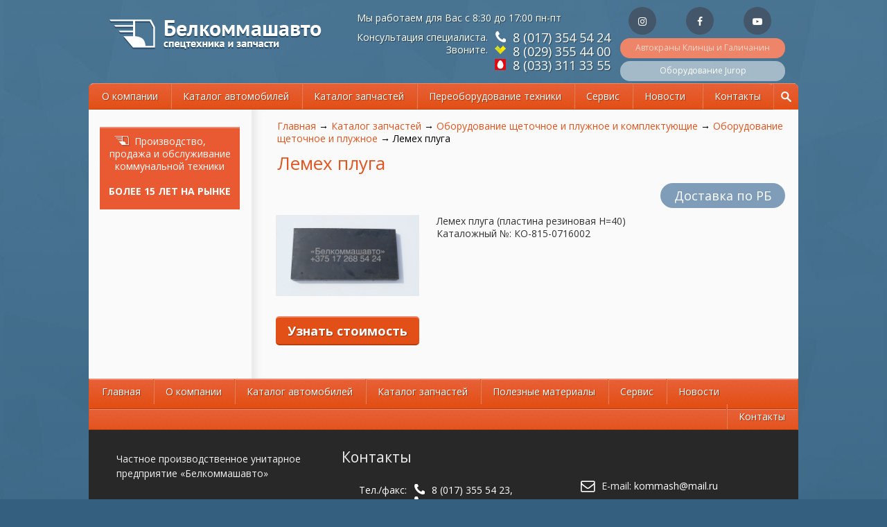

--- FILE ---
content_type: text/html; charset=utf-8
request_url: https://kommash.by/katalog-zapchastey/oborudovanie-shchetochnoe-i-pluzhnoe-i-komplektuyushchie/oborudovanie-shchetochnoe-i-pluzhnoe/lemeh-pluga
body_size: 7660
content:
<!DOCTYPE html>
<html>
<meta id="myViewport" name="viewport" content="width=device-width, initial-scale=1" />
<head>
<meta charset="utf-8" />
<meta name="Generator" content="Drupal 7 (http://drupal.org)" />
<link rel="shortlink" href="/node/895" />
<meta name="description" content="Лемех плуга от «Белкоммашавто». Лучшая цена в Минске. Гарантия производителя." />
<link rel="shortcut icon" href="https://kommash.by/sites/default/files/favicon.ico" type="image/vnd.microsoft.icon" />
<link rel="apple-touch-icon"  sizes="57x57" href="/favicon-57x57.png">
<link rel="apple-touch-icon"  sizes="60x60" href="/favicon-60x60.png">
<link rel="apple-touch-icon"  sizes="72x72" href="/favicon-72x72.png">
<link rel="apple-touch-icon"  sizes="76x76" href="/favicon-76x76.png">
<link rel="apple-touch-icon"  sizes="114x114" href="/favicon-114x114.png">
<link rel="apple-touch-icon"  sizes="120x120" href="/favicon-120x120.png">
<link rel="apple-touch-icon"  sizes="144x144" href="/favicon-144x144.png">
<link rel="apple-touch-icon"  sizes="152x152" href="/favicon-152x152.png">
<link rel="apple-touch-icon"  sizes="180x180" href="/favicon-180x180.png">
<link rel="icon" type="image/png" sizes="16x16" href="/favicon-16x16.png">
<link rel="icon" type="image/png" sizes="32x32" href="/favicon-32x32.png">
<link rel="icon" type="image/png" sizes="96x96" href="/favicon-96x96.png">
<link rel="icon" type="image/png" sizes="192x192" href="/favicon-192x192.png">
<meta name="msapplication-TileColor" content="#ffffff">
<meta name="msapplication-TileImage" content="/favicon-144x144.png">
<meta name="msapplication-config" content="/browserconfig.xml">
<link rel="manifest" href="/manifest.json">
<meta name="theme-color" content="#ffffff">
<title>Лемех плуга | Частное предприятие «Белкоммашавто»</title>


<link href='//fonts.googleapis.com/css?family=Open+Sans:700,400,600&subset=cyrillic,cyrillic-ext' rel='stylesheet' type='text/css'>

<link type="text/css" rel="stylesheet" href="https://kommash.by/sites/default/files/css/css_FFMDRYZ2nSV6HGDyDVpm9-yNY8H0IkhZ90k-a2N9jFE.css" media="all" />
<link type="text/css" rel="stylesheet" href="https://kommash.by/sites/default/files/css/css__LeQxW73LSYscb1O__H6f-j_jdAzhZBaesGL19KEB6U.css" media="all" />
<link type="text/css" rel="stylesheet" href="https://kommash.by/sites/default/files/css/css_9PPr3VH1_6u5XaxqqqBW_eiLD1HFlbAcsE21CrEd_ng.css" media="all" />
<link type="text/css" rel="stylesheet" href="https://kommash.by/sites/default/files/css/css_YATioOfTucUrNhTw_IlFTuVnjPXJUirD7QT9WPC-VK0.css" media="all" />
<link type="text/css" rel="stylesheet" href="https://kommash.by/sites/default/files/css/css_SxM1mZkS0qt1gP1JgW0_ohGRGZ8Ryc7oIPTfIIXeozU.css" media="all" />

<link type="text/css" rel="stylesheet" href="/sites/all/themes/custom/styles/font-awesome.min.css" media="all" />
<link type="text/css" rel="stylesheet" href="/sites/all/themes/custom/styles/style-adaptive.css" media="all" />
<link type="text/css" rel="stylesheet" href="/sites/all/themes/custom/styles/style-adaptive_v2.css" media="all" />
<!--[if lt IE 9]><script src="http://html5shiv.googlecode.com/svn/trunk/html5.js"></script><![endif]-->
</head>
<body class="html not-front not-logged-in one-sidebar sidebar-first page-node page-node- page-node-895 node-type-part">
<div class="bg">
<div class="bg">

<header class="header">

	<section>

		<div id="logo">

			<a href="/">

				<img src="/sites/all/themes/custom/images/logo.png" alt="На главную" />

			</a>

      <div id="print-contacts">Частное предприятие «Белкоммашавто»<br />

        Республика Беларусь, 220090, г. Минск,<br />

        Логойский тракт, д. 22А, корпус 2, оф. 201<br />

		8 (017) 354 54 24<br />

		8 (029) 355 44 00<br />
		
		8 (033) 311 33 55<br />

        E-mail: kommash@mail.ru

      </div>

		</div>

		  <div class="region region-header">
    <div id="block-block-2" class="block block-block">

    
  <div class="content">
    <div itemscope="" itemtype="http://schema.org/PostalAddress">
<div id="header-contacts">
<div class="firstst" style="margin-top:5px;">
			Мы работаем для Вас с 8:30 до 17:00 пн-пт</div>
<div style="text-align:right;">
<p>
				Консультация специалиста.<br />
				Звоните.</p>
</div>
<div>
<p>
				<span itemprop="telephone"><a class="gorod" href="tel:80173545424"><span class="tel">8 (017) 354 54 24</span></a></span><br />
				<span itemprop="telephone"><a class="velcom" href="tel:80293554400"><span class="tel">8 (029) 355 44 00</span></a></span><br />
				<span itemprop="telephone"><a class="mts" href="tel:8333113355"><span class="tel">8 (033) 311 33 55</span></a></span></p>
<p>
				 </p>
</div>
</div>
</div>
<div>
<div id="header-add-link">
<div>
			<a class="social" href="https://www.instagram.com/belkommashavto/" rel="nofollow" target="_blank"><span>Instagram</span></a> <a class="social" href="https://www.facebook.com/belkommashavto" rel="nofollow" target="_blank"><span>Facebook</span></a> <a class="social" href="https://www.youtube.com/channel/UCbfZMLhZOVO3Mu2f4K6eFaQ" rel="nofollow" target="_blank"><span>YouTube</span></a></div>
<p>		<a href="https://www.avtocrane.by/" id="blink">Автокраны Клинцы и Галичанин</a> <a href="http://jurop.by/" id="blink2">Оборудование Jurop</a></p></div>
</div>
  </div>
</div>
  </div>

		<section>

</header><!-- .header-->

<div class="wrapper">

	
		<div id="bottom-header">

			<div class="navbar">
				<i class="fa fa-bars" aria-hidden="true"></i>
			</div>
			  <div class="region region-bottom-header">
    <div id="block-system-main-menu" class="block block-system block-menu">
	<div class="content">
		<ul class="menu"><li class="first expanded"><a href="/o-nas" title="">О компании</a><ul class="menu"><li class="first leaf"><a href="/o-nas">О нас</a></li>
<li class="leaf"><a href="/o-nas/sertifikaty">Сертификаты</a></li>
<li class="last leaf"><a href="/o-nas/tehnika-v-nalichii">Техника в наличии</a></li>
</ul></li>
<li class="leaf"><a href="/katalog-avto" title="">Каталог автомобилей</a></li>
<li class="leaf active-trail"><a href="/katalog-zapchastey" title="" class="active-trail">Каталог запчастей</a></li>
<li class="leaf"><a href="/pereoborudovanie-gruzovyh-avtomobiley">Переоборудование техники</a></li>
<li class="leaf"><a href="/servisnoe-obsluzhivanie">Сервис</a></li>
<li class="leaf"><a href="/news" title="">Новости</a></li>
<li class="last leaf"><a href="/kontakty">Контакты</a></li>
</ul>	</div>
	<div id="search-box">
		
		<div class="ya-site-form ya-site-form_inited_no" onclick="return {'action':'https://www.kommash.by/poisk','arrow':false,'bg':'transparent','fontsize':12,'fg':'#000000','language':'ru','logo':'rb','publicname':'Поиск по www.kommash.by','suggest':true,'target':'_self','tld':'ru','type':2,'usebigdictionary':true,'searchid':2441745,'input_fg':'#ffffff','input_bg':'#ffffff','input_fontStyle':'normal','input_fontWeight':'normal','input_placeholder':'Найти на сайте','input_placeholderColor':'#ffffff','input_borderColor':'#7f9db9'}">
			<form accept-charset="utf-8" action="https://yandex.ru/search/site/" method="get" target="_self">
				<input name="searchid" type="hidden" value="2441745" /><input name="l10n" type="hidden" value="ru" /><input name="reqenc" type="hidden" value="" /><input name="text" type="search" value="" /><input type="submit" value="Найти" />&nbsp;</form>
		</div>
		<div class="search-btn">
		</div>
		<style type="text/css">.ya-page_js_yes .ya-site-form_inited_no { display: none; }
		</style>
		
		
		<script type="text/javascript">(function(w,d,c){var s=d.createElement('script'),h=d.getElementsByTagName('script')[0],e=d.documentElement;if((' '+e.className+' ').indexOf(' ya-page_js_yes ')===-1){e.className+=' ya-page_js_yes';}s.type='text/javascript';s.async=true;s.charset='utf-8';s.src=(d.location.protocol==='https:'?'https:':'http:')+'//site.yandex.net/v2.0/js/all.js';h.parentNode.insertBefore(s,h);(w[c]||(w[c]=[])).push(function(){Ya.Site.Form.init()})})(window,document,'yandex_site_callbacks');</script>
		</div>
	
</div>  </div>

		</div>

	


	<div class="middle">



		<div id="container">

			<main id="content">

				<div id="breadcrumb">

					<h2 class="element-invisible">Вы здесь</h2><div class="breadcrumb"><a href="/">Главная</a> <span class="divider">&rarr;</span> <a href="/katalog-zapchastey" title="">Каталог запчастей</a> <span class="divider">&rarr;</span> <a href="/katalog-zapchastey/oborudovanie-shchetochnoe-i-pluzhnoe-i-komplektuyushchie">Оборудование щеточное и плужное и комплектующие</a> <span class="divider">&rarr;</span> <a href="/katalog-zapchastey/oborudovanie-shchetochnoe-i-pluzhnoe-i-komplektuyushchie/oborudovanie-shchetochnoe-i-pluzhnoe">Оборудование щеточное и плужное</a> <span class="divider">&rarr;</span> Лемех плуга</div>
				</div>

				
				<div class="tabs"></div>
				<h1 class="title" id="page-title">Лемех плуга</h1>
				  <div class="region region-content-top">
    <div id="block-block-8" class="block block-block">

    
  <div class="content">
    <p>
	<a href="http://kommash.by/news/dostavka-zapasnyh-chastey-i-komplektuyushchih" style="text-decoration:none; color:#fff;">Доставка по РБ</a></p>
  </div>
</div>
  </div>

				  <div class="region region-content">
    <div id="block-system-main" class="block block-system">

    
  <div class="content">
    <div id="node-895" class="node node-part clearfix">

        <div class="content">
    	<div class="node-left">
					<div id="item-slider">
				<div id="item-slider-big">
					<ul>
					<li class='itm'><a href='https://kommash.by/sites/default/files/styles/watermark_50/public/17.17.jpg?itok=aVh9SLzI' class='colorbox cboxElement' rel='gallery'><img src="https://kommash.by/sites/default/files/styles/watermark_50/public/17.17.jpg?itok=aVh9SLzI" width="205" height="-1" alt="" /></a></li>					</ul>
				</div>
				
				<div id="item-slider-small">
					<ul>
										</ul>
				</div>
				
			</div>
				<div class="order-me">
			<a href="/ul_modal_popupform/nojs/895" class="ctools-use-modal ctools-modal-modal-popup-medium" onclick="yaCounter25756157.reachGoal('zayavka'); return true;">Узнать стоимость</a>
		</div>
	</div>
	<div class="node-right">
		<div class="field field-name-body field-type-text-with-summary field-label-hidden"><div class="field-items"><div class="field-item even"><p>
	Лемех плуга (пластина резиновая Н=40)</p>
<p>
	Каталожный №: КО-815-0716002</p>
</div></div></div>	</div>
  </div>
</div>
  </div>
</div>
  </div>

			</main><!-- .content -->

		</div><!-- .container-->

		

		
			<aside class="left-sidebar">

				  <div class="region region-sidebar-first">
    <div id="block-block-6" class="block block-block">

    
  <div class="content">
    <div class="info">
<p>
		Производство,<br />
		продажа и обслуживание коммунальной техники</p>
<p>
		 </p>
<p style="font-weight:bold;">
		БОЛЕЕ 15 ЛЕТ НА РЫНКЕ</p>
</div>
  </div>
</div>
  </div>

			</aside><!-- .left-sidebar -->

		
		

		
			<aside class="right-sidebar">

				
			</aside><!-- .right-sidebar -->

		


	</div><!-- .middle-->



</div><!-- .wrapper -->



<footer class="footer">

	<div class="container">

		  <div class="region region-footer">
    <div id="block-menu-menu-footer-menu" class="block block-menu">

    
  <div class="content">
    <ul class="menu"><li class="first leaf"><a href="/" title="">Главная</a></li>
<li class="collapsed"><a href="/o-nas" title="">О компании</a></li>
<li class="leaf"><a href="/katalog-avto" title="">Каталог автомобилей</a></li>
<li class="leaf active-trail"><a href="/katalog-zapchastey" title="" class="active-trail">Каталог запчастей</a></li>
<li class="leaf"><a href="/poleznye-materialy" title="">Полезные материалы</a></li>
<li class="leaf"><a href="/servisnoe-obsluzhivanie" title="">Сервис</a></li>
<li class="leaf"><a href="/news" title="">Новости</a></li>
<li class="last leaf"><a href="/kontakty" title="">Контакты</a></li>
</ul>  </div>
</div>
<div id="block-block-1" class="block block-block">

    
  <div class="content">
    <div class="footer-content">
<div id="footer-company-name">
<p class="title">
			<span style="font-size:14px;"><strong><span style="color:333333;">Частное производственное унитарное предприятие «Белкоммашавто»</span></strong></span></p>
<p>
			<span style="color:333333;">Республика Беларусь, 220090, г. Минск,</span></p>
<p>
			<span style="color:333333;">Логойский тракт, д. 22А, корпус 2, оф. 201</span></p>
<p style="margin-top: 25px;">
			<a href="/politika-konfidencialnosti.pdf" rel="noopener" style="font-size: 12px;" target="_blank">Политика конфиденциальности</a></p>
</div>
<div id="footer-contacts">
<p class="title">
			<strong><span style="color:333333;">Контакты</span></strong></p>
<div style="font-size:14px;">
<div style="float:left; margin: 0 5px; height: 75px;">
				Тел./факс:</div>
<div>
				<span class="gorod">8 (017) 355 54 23</span>,<br />
				<span class="gorod">8 (017) 354 54 24</span>,<br />
				<span class="gorod">8 (017) 354 54 22</span>,<br />
				<span class="velcom">8 (029) 355-44-00</span>.</div>
</div>
</div>
<div id="footer-email">
<p>
			<span style="color:333333;"><strong>E-mail:</strong> <span><a href="mailto:kommash@mail.ru">kommash@mail.ru</a></span></span></p>
</div>
<div class="copyr">
<p>
			© 2014-2024 Коммунальная техника от ЧПУП «Белкоммашавто»</p>
</div>
</div>
<script>
<!--//--><![CDATA[// ><!--

  (function(i,s,o,g,r,a,m){i['GoogleAnalyticsObject']=r;i[r]=i[r]||function(){
  (i[r].q=i[r].q||[]).push(arguments)},i[r].l=1*new Date();a=s.createElement(o),
  m=s.getElementsByTagName(o)[0];a.async=1;a.src=g;m.parentNode.insertBefore(a,m)
  })(window,document,'script','//www.google-analytics.com/analytics.js','ga');

  ga('create', 'UA-56971381-1', 'auto');
  ga('send', 'pageview');


//--><!]]>
</script><!-- Yandex.Metrika counter --><script type="text/javascript">
<!--//--><![CDATA[// ><!--

(function (d, w, c) {
    (w[c] = w[c] || []).push(function() {
        try {
            w.yaCounter25756157 = new Ya.Metrika({id:25756157,
                    webvisor:true,
                    clickmap:true,
                    trackLinks:true,
                    accurateTrackBounce:true});
        } catch(e) { }
    });

    var n = d.getElementsByTagName("script")[0],
        s = d.createElement("script"),
        f = function () { n.parentNode.insertBefore(s, n); };
    s.type = "text/javascript";
    s.async = true;
    s.src = (d.location.protocol == "https:" ? "https:" : "http:") + "//mc.yandex.ru/metrika/watch.js";

    if (w.opera == "[object Opera]") {
        d.addEventListener("DOMContentLoaded", f, false);
    } else { f(); }
})(document, window, "yandex_metrika_callbacks");

//--><!]]>
</script><p><noscript>
<div><img src="//mc.yandex.ru/watch/25756157" style="position:absolute; left:-9999px;" alt="" /></div>
<p></p></noscript></p>
<!-- /Yandex.Metrika counter --><!-- BEGIN JIVOSITE CODE {literal} --><script type="text/javascript">
<!--//--><![CDATA[// ><!--

(function(){ var widget_id = 'saRwhoJeKX';
var s = document.createElement('script'); s.type = 'text/javascript'; s.async = true; s.src = '//code.jivosite.com/script/widget/'+widget_id; var ss = document.getElementsByTagName('script')[0]; ss.parentNode.insertBefore(s, ss);})();
//--><!]]>
</script><!-- {/literal} END JIVOSITE CODE -->  </div>
</div>
  </div>



	</div>

</footer><!-- .footer -->



</div><script type="text/javascript" src="//ajax.googleapis.com/ajax/libs/jquery/1.8.3/jquery.min.js"></script>
<script type="text/javascript">
<!--//--><![CDATA[//><!--
window.jQuery || document.write("<script src='/sites/all/modules/jquery_update/replace/jquery/1.8/jquery.min.js'>\x3C/script>")
//--><!]]>
</script>
<script type="text/javascript" src="https://kommash.by/sites/default/files/js/js_38VWQ3jjQx0wRFj7gkntZr077GgJoGn5nv3v05IeLLo.js"></script>
<script type="text/javascript" src="//ajax.googleapis.com/ajax/libs/jqueryui/1.10.2/jquery-ui.min.js"></script>
<script type="text/javascript">
<!--//--><![CDATA[//><!--
window.jQuery.ui || document.write("<script src='/sites/all/modules/jquery_update/replace/ui/ui/minified/jquery-ui.min.js'>\x3C/script>")
//--><!]]>
</script>
<script type="text/javascript" src="https://kommash.by/sites/default/files/js/js_NGInUVLeSVDZKyI3gg6eBeZmzPXxqL_T29kXMbTIUD4.js"></script>
<script type="text/javascript" src="https://kommash.by/sites/default/files/js/js_NGkiBcm79b6MgNXSPd2ye_aPkoryWR3Lw4XALRjR8RA.js"></script>
<script type="text/javascript" src="https://kommash.by/sites/default/files/js/js_ElczlEdJOTIGwq9oUfj2XpSeV7a6MI20i4XWw2HBEmc.js"></script>
<script type="text/javascript">
<!--//--><![CDATA[//><!--
jQuery.extend(Drupal.settings, {"basePath":"\/","pathPrefix":"","ajaxPageState":{"theme":"custom","theme_token":"7Kmvw7bsg2FSVR3xJhrnss1LkWaxZspF7RQhdCCl4oQ","jquery_version":"1.8","js":{"\/\/ajax.googleapis.com\/ajax\/libs\/jquery\/1.8.3\/jquery.min.js":1,"0":1,"misc\/jquery-extend-3.4.0.js":1,"misc\/jquery-html-prefilter-3.5.0-backport.js":1,"misc\/jquery.once.js":1,"misc\/drupal.js":1,"\/\/ajax.googleapis.com\/ajax\/libs\/jqueryui\/1.10.2\/jquery-ui.min.js":1,"1":1,"sites\/all\/modules\/jquery_update\/replace\/ui\/external\/jquery.cookie.js":1,"sites\/all\/modules\/jquery_update\/replace\/jquery.form\/4\/jquery.form.min.js":1,"misc\/ajax.js":1,"sites\/all\/modules\/jquery_update\/js\/jquery_update.js":1,"public:\/\/languages\/ru_9i_WRO1GnTycJhke9d2M3XjPgKZIIr451a77d1Yal2c.js":1,"sites\/all\/libraries\/colorbox\/jquery.colorbox-min.js":1,"sites\/all\/modules\/colorbox\/js\/colorbox.js":1,"sites\/all\/modules\/colorbox\/styles\/default\/colorbox_style.js":1,"misc\/progress.js":1,"sites\/all\/modules\/ctools\/js\/modal.js":1,"sites\/all\/modules\/modal_forms\/js\/modal_forms_popup.js":1,"sites\/all\/themes\/custom\/js\/custom.js":1},"css":{"modules\/system\/system.base.css":1,"modules\/system\/system.menus.css":1,"modules\/system\/system.messages.css":1,"misc\/ui\/jquery.ui.core.css":1,"misc\/ui\/jquery.ui.theme.css":1,"sites\/all\/modules\/date\/date_api\/date.css":1,"sites\/all\/modules\/date\/date_popup\/themes\/datepicker.1.7.css":1,"modules\/field\/theme\/field.css":1,"modules\/node\/node.css":1,"modules\/user\/user.css":1,"sites\/all\/modules\/views\/css\/views.css":1,"sites\/all\/modules\/ckeditor\/css\/ckeditor.css":1,"sites\/all\/modules\/colorbox\/styles\/default\/colorbox_style.css":1,"sites\/all\/modules\/ctools\/css\/ctools.css":1,"sites\/all\/modules\/ctools\/css\/modal.css":1,"sites\/all\/modules\/modal_forms\/css\/modal_forms_popup.css":1,"sites\/all\/themes\/custom\/styles\/style.css":1}},"colorbox":{"opacity":"0.85","current":"{current} \u0438\u0437 {total}","previous":"\u00ab \u041f\u0440\u0435\u0434\u044b\u0434\u0443\u0449\u0438\u0439","next":"\u0421\u043b\u0435\u0434\u0443\u044e\u0449\u0438\u0439 \u00bb","close":"\u0417\u0430\u043a\u0440\u044b\u0442\u044c","maxWidth":"98%","maxHeight":"98%","fixed":true,"mobiledetect":true,"mobiledevicewidth":"480px","specificPagesDefaultValue":"admin*\nimagebrowser*\nimg_assist*\nimce*\nnode\/add\/*\nnode\/*\/edit\nprint\/*\nprintpdf\/*\nsystem\/ajax\nsystem\/ajax\/*"},"CToolsModal":{"loadingText":"\u0417\u0430\u0433\u0440\u0443\u0437\u043a\u0430...","closeText":"\u0417\u0430\u043a\u0440\u044b\u0442\u044c \u041e\u043a\u043d\u043e","closeImage":"\u003Cimg src=\u0022https:\/\/kommash.by\/sites\/all\/modules\/ctools\/images\/icon-close-window.png\u0022 alt=\u0022\u0417\u0430\u043a\u0440\u044b\u0442\u044c \u043e\u043a\u043d\u043e\u0022 title=\u0022\u0417\u0430\u043a\u0440\u044b\u0442\u044c \u043e\u043a\u043d\u043e\u0022 \/\u003E","throbber":"\u003Cimg src=\u0022https:\/\/kommash.by\/sites\/all\/modules\/ctools\/images\/throbber.gif\u0022 alt=\u0022\u0417\u0430\u0433\u0440\u0443\u0437\u043a\u0430\u0022 title=\u0022\u0417\u0430\u0433\u0440\u0443\u0437\u043a\u0430...\u0022 \/\u003E"},"modal-popup-small":{"modalSize":{"type":"fixed","width":300,"height":300},"modalOptions":{"opacity":0.84999999999999997779553950749686919152736663818359375,"background":"#000"},"animation":"fadeIn","modalTheme":"ModalFormsPopup","throbber":"\u003Cimg src=\u0022https:\/\/kommash.by\/sites\/all\/modules\/modal_forms\/images\/loading_animation.gif\u0022 alt=\u0022\u0417\u0430\u0433\u0440\u0443\u0437\u043a\u0430...\u0022 title=\u0022\u0417\u0430\u0433\u0440\u0443\u0437\u043a\u0430\u0022 \/\u003E","closeText":"\u0417\u0430\u043a\u0440\u044b\u0442\u044c"},"modal-popup-medium":{"modalSize":{"type":"fixed","width":550,"height":450},"modalOptions":{"opacity":0.84999999999999997779553950749686919152736663818359375,"background":"#000"},"animation":"fadeIn","modalTheme":"ModalFormsPopup","throbber":"\u003Cimg src=\u0022https:\/\/kommash.by\/sites\/all\/modules\/modal_forms\/images\/loading_animation.gif\u0022 alt=\u0022\u0417\u0430\u0433\u0440\u0443\u0437\u043a\u0430...\u0022 title=\u0022\u0417\u0430\u0433\u0440\u0443\u0437\u043a\u0430\u0022 \/\u003E","closeText":"\u0417\u0430\u043a\u0440\u044b\u0442\u044c"},"modal-popup-large":{"modalSize":{"type":"scale","width":0.8000000000000000444089209850062616169452667236328125,"height":0.8000000000000000444089209850062616169452667236328125},"modalOptions":{"opacity":0.84999999999999997779553950749686919152736663818359375,"background":"#000"},"animation":"fadeIn","modalTheme":"ModalFormsPopup","throbber":"\u003Cimg src=\u0022https:\/\/kommash.by\/sites\/all\/modules\/modal_forms\/images\/loading_animation.gif\u0022 alt=\u0022\u0417\u0430\u0433\u0440\u0443\u0437\u043a\u0430...\u0022 title=\u0022\u0417\u0430\u0433\u0440\u0443\u0437\u043a\u0430\u0022 \/\u003E","closeText":"\u0417\u0430\u043a\u0440\u044b\u0442\u044c"}});
//--><!]]>
</script>
</div>

</body>
</html>

--- FILE ---
content_type: text/css
request_url: https://kommash.by/sites/default/files/css/css_SxM1mZkS0qt1gP1JgW0_ohGRGZ8Ryc7oIPTfIIXeozU.css
body_size: 11517
content:
@import url(https://fonts.googleapis.com/css?family=PT+Sans:400,700,400italic,700italic&subset=latin,cyrillic);@import url(https://fonts.googleapis.com/css?family=Open+Sans:400,700,800&subset=latin,cyrillic);@font-face{font-family:'open_sanslight';src:url(/sites/all/themes/custom/fonts/opensans-light-webfont.eot);src:url(/sites/all/themes/custom/fonts/opensans-light-webfont.eot?#iefix) format('embedded-opentype'),url(/sites/all/themes/custom/fonts/opensans-light-webfont.woff) format('woff'),url(/sites/all/themes/custom/fonts/opensans-light-webfont.ttf) format('truetype'),url(/sites/all/themes/custom/fonts/opensans-light-webfont.svg#open_sanslight) format('svg');font-weight:normal;font-style:normal}html,body,div,span,applet,object,iframe,h1,h2,h3,h4,h5,h6,p,blockquote,pre,a,abbr,acronym,address,big,cite,code,del,dfn,em,img,ins,kbd,q,s,samp,small,strike,strong,sub,sup,tt,var,b,u,i,center,dl,dt,dd,ol,ul,li,fieldset,form,label,legend,table,caption,tbody,tfoot,thead,tr,th,td,article,aside,canvas,details,embed,figure,figcaption,footer,header,hgroup,menu,nav,output,ruby,section,summary,time,mark,audio,video{margin:0;padding:0;border:0;font-size:100%;font:inherit;vertical-align:baseline}article,aside,details,figcaption,figure,footer,header,hgroup,menu,nav,section{display:block}body{line-height:1}ol,ul{list-style:none}blockquote,q{quotes:none}blockquote:before,blockquote:after,q:before,q:after{content:'';content:none}h4{color:#ffffff;font-size:18px;padding:10px 5px 15px 25px}body.page-katalog-avto table,body.page-katalog-zapchastey table{border-spacing:10px 5px;border-bottom:1px solid #eaeaea}table.ya-site-form__search,table.ya-site-form__wrap{border-bottom:none !important}html{}article,aside,details,figcaption,figure,footer,header,hgroup,main,nav,section,summary{display:block}body{font:14px/18px 'Open Sans',sans-serif;height:auto;background:url(/sites/all/themes/custom/images/bg.jpg) repeat-x center top,url(/sites/all/themes/custom/images/bg2.jpg) no-repeat;background-color:#345f7f}.wrapper{width:1024px;min-height:100% !important;margin:0 auto;border-radius:8px 8px 0 0;background-color:#fafafa}.header{padding-bottom:25px;width:1000px;margin:0 auto;height:95px}#print-contacts{display:none}#logo a{width:350px;height:60px;text-indent:-9999px}#logo a img{display:block;}#header-add-link{float:right;margin-top:15px}#blink2{background:rgba(255,255,255,.5) !important;width:238px;height:29px;text-decoration:none;display:block;text-align:center;padding-top:5px;box-sizing:border-box;font-size:12px;color:#FFFFFF;border-radius:20px;margin-top:4px;}#blink{background:#e95a32;width:238px;height:29px;text-decoration:none;display:block;text-align:center;padding-top:5px;box-sizing:border-box;font-size:12px;color:#FFFFFF;border-radius:20px}#blink{-webkit-animation:blink 1.5s linear infinite;animation:blink 1.5s linear infinite}@-webkit-keyframes blink{51%{color:rgba(233,90,50,1);background:rgba(255,255,255,1)}100%{color:rgba(255,255,255,1);background:rgba(233,90,50,1)}}@keyframes blink{51%{color:rgba(233,90,50,1);background:rgba(255,255,255,1)}100%{color:rgba(255,255,255,1);background:rgba(233,90,50,1)}}#header-contacts{color:#ffffff;text-shadow:1px 1px 1px #2a4354;font-family:'Open Sans',sans-serif;font-size:14px;width:380px;float:left;margin-top:12px}#header-contacts p:first-child{float:left;margin-top:10px}#header-contacts p span{display:inline-block;margin-left:5px;line-height:18px}#header-contacts a{color:#fff;text-decoration:none;}#header-contacts a:hover span{text-decoration:underline;}#header-contacts span{font-size:18px}.header section{margin:0 auto}#search-box{display:flex;height:37px;z-index:1;border-radius:0 8px 0 0;}#search-box #ya-site-form0{display:none;width:249px;}.ya-site-form__input{}.ya-site-form__input input{color:#fff}.search-btn{background-image:url(/sites/all/themes/custom/images/magnifying-glass.svg) !important;background-size:15px 15px;background-position:center;background-repeat:no-repeat;width:35px;height:38px;cursor:pointer;border-left:1px solid rgba(204,204,204,0.28);}body #ya-site-form0 .ya-site-form__form .ya-site-form__input-text{width:238px;border:none;font-size:14px;background-color:#ccccccba !important;background-repeat:no-repeat !important;background-position:right center !important}#ya-site-form0 .ya-site-form__form .ya-site-form__input-text:focus::-webkit-input-placeholder{color:transparent}#ya-site-form0 .ya-site-form__form .ya-site-form__input-text:focus::-moz-placeholder{color:transparent}#ya-site-form0 .ya-site-form__form .ya-site-form__input-text:focus:-moz-placeholder{color:transparent}#ya-site-form0 .ya-site-form__form .ya-site-form__input-text:focus:-ms-input-placeholder{color:transparent}.ya-site-form__search-input-layout-r{display:none}#ya-site-form0 .ya-site-form__form .ya-site-form__input-text{color:#fff !important}body.page-katalog-zapchastey .ya-site-form.ya-site-form_bg_transparent{display:inline-block;height:54px}#search-box{position:absolute;top:0;right:0;background:url(/sites/all/themes/custom/images/bg-menu.png) 0 0 repeat;}#search-box input{background-color:rgba(255,255,255,0.08);border-radius:15px;border:none;padding:7px 13px 7px 15px;width:210px;color:#ffffff;font-size:12px;margin-top:15px}#search-box input:focus{outline:none}#logo{margin-top:28px;margin-left:18px}body.not-front.page-node-26 h1,body.not-front.page-node-26 .region-content,body.not-front.page-node-26 #breadcrumb{margin-left:45px;margin-right:45px}.no-sidebar #breadcrumb{margin-left:50px}body.not-front.page-node-26 .region-content{margin-bottom:45px}#logo{float:left}#logo a{display:block}#bottom-header .content > ul > li,#block-menu-menu-footer-menu .content > ul > li{height:36px;list-style:none;float:left;line-height:36px;font-size:14px;text-shadow:1px 1px 1px #9d3915;background:url(/sites/all/themes/custom/images/separated.png) 0 0 repeat-y !important;}.banerinfo{background-color:#FFFFFF;width:350px;overflow:hidden;border-radius:10px;}.slidettile{text-align:center;height:100px;padding-top:25px;box-sizing:border-box;}.slidettile a{font-size:24px;font-weight:600;color:#3083be;font-family:'Open Sans',sans-serif;text-decoration:none;line-height:24px;text-transform:uppercase;}.slidettile a:hover{color:#de5119}.slidecontent{box-sizing:border-box;background-color:#df521a;padding:15px;height:150px;width:100%;font-family:'Open Sans',sans-serif;font-size:14px;color:#FFFFFF;background-image:-webkit-linear-gradient(left,#de551c,#e86f24);background-image:-moz-linear-gradient(left,#de551c,#e86f24);background-image:-ms-linear-gradient(left,#de551c,#e86f24);background-image:-o-linear-gradient(left,#de551c,#e86f24);background-image:linear-gradient(left,#de551c,#e86f24);}.slidecontent td{height:30px;text-align:left;vertical-align:middle;padding-right:10px;}.slidecontent td strong{font-weight:600;}.slidemore{font-size:12px;color:#333333;text-align:center;height:100px;font-family:'Open Sans',sans-serif;padding:20px 25px 25px 25px;box-sizing:border-box;border-bottom:6px solid #313131;}.slidemore p{ont-size:12px;color:#333333;text-align:center;height:100px;font-family:'Open Sans',sans-serif;line-height:14px}.expander{color:#E25522;border-bottom:1px dashed #E25522;cursor:pointer;float:right;display:none}#bottom-header .content > ul > li.first,#block-menu-menu-footer-menu  .content > ul > li.first{background-image:none !important}#bottom-header .content > ul > li.first > a,#block-menu-menu-footer-menu .content > ul > li.first > a{color:#FFF;text-decoration:none;text-align:center;display:block}#bottom-header .content > ul > li > a,#block-menu-menu-footer-menu  .content > ul > li > a{display:block;padding:0 18px;text-align:center}#bottom-header .content > ul,#block-menu-menu-footer-menu   .content > ul{margin:0;padding:0}#bottom-header .content > ul > li.last,#block-menu-menu-footer-menu  .content > ul > li.last{float:right}#bottom-header #block-system-main-menu{position:relative;border-radius:8px 8px 0 0;background:url(/sites/all/themes/custom/images/bg-menu.png) 0 0 repeat;}#bottom-header .content{width:calc(100% - 35px);overflow:hidden;border-radius:8px 8px 0 0;box-sizing:border-box;border-top-width:1px;border-right-width:1px;border-bottom-width:1px;border-left-width:1px;border-top-style:solid;border-right-style:solid;border-bottom-style:solid;border-left-style:solid;border-top-color:#ec8b6d;border-right-color:#de5423;border-bottom-color:#b63f0f;border-left-color:#de5423}#block-menu-menu-footer-menu .content{background:url(/sites/all/themes/custom/images/bg-menu.png) 0 0 repeat;width:1024px;overflow:hidden;box-sizing:border-box;border-top-width:1px;border-right-width:1px;border-bottom-width:1px;border-left-width:1px;border-top-style:solid;border-right-style:solid;border-bottom-style:solid;border-left-style:solid;border-top-color:#ec8b6d;border-right-color:#de5423;border-bottom-color:#b63f0f;border-left-color:#de5423}#bottom-header .content > ul > li.first,#block-menu-menu-footer-menu  .content > ul > li.first{border-left:none}ul.menu:after{content:"";display:block;clear:both}#slider-thumbs{background-color:#cacaca;padding:15px;position:relative;}#slider-thumbs .view-footer{display:none;}#slider-thumbs .field-content{color:#e95a32;display:inline-block;padding-bottom:5px;font-family:'open_sanslight',sans-serif;font-size:14px;text-align:center}#slider-thumbs ul:after{float:none;content:'';clear:both;display:block;}body.front #slider-big ul li:first-child .views-field-body .field-content{position:absolute;top:40px;left:60px}body.front #slider-big .views-row .views-field-body p a{display:block;color:#ffffff;font-size:18px;text-decoration:none;text-align:center;background:url(/sites/all/themes/custom/images/button-slider.png) 0 center no-repeat;width:178px;padding:7px 0}body.front #slider-big .views-row .views-field-body p a:hover{background:url(/sites/all/themes/custom/images/button-slider-hover.png) 0 center no-repeat;width:178px;padding:7px 0}#modalBackdrop{cursor:pointer}body.front #slider-big .view-content .field-content p span{color:#184864;font-size:25px;font-family:'open_sanslight',sans-serif}#slider-thumbs .views-field-title{line-height:14px}.views-view-grid .views-field-name span:befor{margin:0px !important;padding:0px !important;height:auto !important;width:auto !important}#slider-thumbs .views-field-title span:before{content:"";color:#ffffff;height:7px;padding-right:5px;float:left;margin-top:5px;margin-bottom:10px;margin-left:3px;white-space:pre-wrap}#slider-thumbs .views-field-title span,.views-field-name span{width:156px;font-size:13px;height:34px;padding-top:12px}.views-field-name span{padding-right:8px}.views-view-grid img{margin-left:5px}.views-view-grid img:hover{box-shadow:0 0 3px #888888}#slider-big{position:relative}.content > ul > li + li a{color:#FFF;text-decoration:none;height:32px}#bottom-header .content > ul > li.expanded .menu,#block-menu-menu-footer-menu  .content > ul > li.expanded .menu{position:absolute;display:none;opacity:0;z-index:9999;border-collapse:collapse;border:1px solid #cccccc}#bottom-header .content > ul > li.expanded:hover .menu,#block-menu-menu-footer-menu .content > ul > li.expanded:hover .menu{display:block;opacity:1;width:150px}#bottom-header .content > ul > li.expanded:hover .menu li,#block-menu-menu-footer-menu .content > ul > li.expanded:hover .menu li{border-bottom:1px solid #D0D0D0;border-top:1px solid #FFFFFF;background:url(/sites/all/themes/custom/images/menu-bg.png)0 0 repeat-x}#bottom-header .content > ul > li.expanded:hover .menu li a,#block-menu-menu-footer-menu  .content > ul > li.expanded:hover .menu li a{padding-left:8px;display:block;text-decoration:none;color:#000000;text-shadow:none}#bottom-header .content > ul > li.expanded:hover > a,#block-menu-menu-footer-menu  .content > ul > li.expanded:hover > a{background-color:#94121e}#bottom-header .content > ul > li.expanded:hover .menu li a:hover,#block-menu-menu-footer-menu .content > ul > li.expanded:hover .menu li a:hover{color:#ffffff;background-color:#e75f36}#bottom-header .content > ul > li > a:after,#block-menu-menu-footer-menu{}#bottom-header .content > ul > li.active-trail > a,#block-menu-menu-footer-menu{}#bottom-header .content > ul > li > a.active,#block-menu-menu-footer-menu{}#bottom-header .content > ul > li > a:hover,#block-menu-menu-footer-menu{}#bottom-header,#block-menu-menu-footer-menu{width:100%;clear:both}#thumbs-prev,#thumbs-next,#main-prev,#main-next{width:31px;height:61px;position:absolute;top:168px;background:url(/sites/all/themes/custom/images/prev-next.png);cursor:pointer}#thumbs-prev,#thumbs-next{top:58px;}#thumbs-prev,#main-prev{left:0px;background-position:0 0;opacity:1}#thumbs-next,#main-next{right:0px;background-position:-31px 0;opacity:1}#thumbs-prev:hover,#main-prev:hover{opacity:.5}#thumbs-next:hover,#main-next:hover{opacity:.5}#thumbs-prev:hover,#thumbs-next:hover,#main-prev:hover,#main-next:hover{width:31px;height:60px;position:absolute;top:168px;cursor:pointer}#thumbs-prev:hover,#thumbs-next:hover{top:58px;}#prev-cert,#next-cert{background:url(/sites/all/themes/custom/images/certificate.png);width:35px;height:66px;position:absolute;top:90px;cursor:pointer;z-index:9999}#prev-cert{background-position:0 0}#next-cert{background-position:-39px 0;right:0}.region-content h2,.middle #container #content > h1{font-size:26px;font-family:'Open Sans',sans-serif;color:#e25522;padding-right:25px;padding-bottom:15px;line-height:28px;padding-top:5px}#block-block-7 img{padding:5px 10px;}#block-block-7 p.rtecenter{display:flex;flex-wrap:wrap;justify-content:space-around;padding:0 10px;}h3{font-size:18px;font-family:'Open Sans',sans-serif;color:#e25522;padding:15px 0;line-height:1;}.principles ul li{color:#fff;padding:5px 10px;}.principles h4{padding:10px 0;}.principles ul li:before{content:"—";position:relative;left:-5px;}#block-views-matherials-block h2{padding:0px !important}.principles{padding:25px 40px 30px;margin-bottom:25px}body.sidebar-first .view-content > .views-row > .views-field-title a{font-size:22px;color:#e25522;font-weight:normal;margin-bottom:20px;text-decoration:none;line-height:26px}body.sidebar-first .view-content > .views-row > .views-field-title a:hover{text-decoration:underline}.assortment{width:515px;margin-left:40px}body.front .view-certificates .view-content ul li a:hover:after{content:"";display:block;background:url(/sites/all/themes/custom/images/loupe.png) 0 0 no-repeat;width:66px;height:66px;position:absolute;z-index:9999;top:80px;left:125px;-webkit-transition:opacity 0.5s ease;transition:opacity 0.5s ease}.views-more-link{color:#333333;font-size:12px;font-weight:bold;text-decoration:none}.views-more-link:hover{text-decoration:underline}body.page-o-kompanii-sertifikaty .view-certificates .views-field-field-image{float:left;margin-left:55px;margin-top:40px;margin-right:30px}body.page-o-kompanii-sertifikaty .views-view-grid{width:100%}body.page-o-kompanii-sertifikaty .views-field-title{margin-top:60px}body.page-o-kompanii-sertifikaty .views-field-title  span{color:#333333;font-size:18px;padding-bottom:10px;display:inline-block}body.page-o-kompanii-sertifikaty .views-field-body{margin-left:-35px;padding:20px 15px 20px 35px;background:url(/sites/all/themes/custom/images/bg-sertif.png) 0 0 repeat-y}body.page-o-kompanii-sertifikaty .views-field-body p{color:#26526c;font-size:14px;font-style:italic}body.page-o-kompanii-sertifikaty .block-system .views-field-field-image{margin:30px 10px 0}body.page-o-kompanii-sertifikaty  .view-content{margin-bottom:15px}#container{width:100%;float:left;overflow:hidden}#block-views-matherials-block > .content{padding-top:10px;padding-right:20px}body.one-sidebar #breadcrumb,body.one-sidebar .tabs,body.one-sidebar .middle #container #content > h1,body.one-sidebar .view-header{padding-left:17px}#block-views-matherials-block{position:relative;border-right:1px solid #eaeaea}#block-views-matherials-block .views-field-field-image{padding:0 10px 10px 0;float:left}body.two-sidebars #content{padding:0 270px 0 270px}body.one-sidebar.sidebar-first #content{margin:0 20px 0 235px;box-shadow:inset 11px 0 8px -4px #eaeaea;padding-left:20px;padding-bottom:15px;min-height:373px}body.one-sidebar.sidebar-first .view-catalogs{position:relative}body.one-sidebar.sidebar-first .view-catalogs .views-row{padding:20px 15px 5px;box-shadow:0 0 3px 2px #efefef;border-radius:3px;margin-bottom:20px}body.one-sidebar.sidebar-first .view-content .views-row{padding:20px 15px 5px;box-shadow:0 0 3px 2px #efefef;border-radius:3px;margin-bottom:20px;overflow:hidden;zoom:1}body.one-sidebar.sidebar-first .view-content .views-field-body{width:330px;margin-right:123px;float:right}body.one-sidebar.sidebar-first .view-content .views-field-view-node span a{color:#e25522;font-size:12px;font-weight:bold;text-decoration:none}body.one-sidebar.sidebar-first .view-content .views-field-view-node span a:hover{text-decoration:underline}body.one-sidebar.sidebar-first .view-content .views-field-view-node{text-align:right;float:right;margin-top:-20px;clear:both}body.one-sidebar.sidebar-first > .view-content .views-field-field-short{float:left;margin-right:10px;width:200px}body.one-sidebar .node-left{float:left;width:207px;margin-right:25px}.field-type-text-with-summary > .field-items{color:#000;font-size:16px}body.one-sidebar .node-right{margin-left:232px}body.one-sidebar .node-right p{color:#333333}body.one-sidebar .node-left #item-slider-big img{border:1px solid #eaeaea;margin-top:0px}body.one-sidebar #item-slider-small ul li{float:left;margin-right:3px;width:65px;cursor:pointer}body.one-sidebar #item-slider ul li img{border:1px solid #eaeaea}body.one-sidebar #item-slider-small ul li img:hover{border:1px solid #e34f14}body.one-sidebar .node-left .order-me a{font-size:18px;font-weight:bold;text-decoration:none;display:block;width:100%;text-align:center;padding:10px 0;color:#fff;background:#e24f17;border-radius:5px;border-bottom:solid 2px #b63f0f;border-top:solid 2px #ec8b6d;margin:25px 0;text-shadow:1px 1px 1px #9d3915}body.one-sidebar .node-left .order-me a:hover{text-decoration:underline}body.one-sidebar .node-left .parts-link{margin:20px 0 0 0;text-align:center}body.one-sidebar .node-left .parts-link a{font-size:20px;color:#acacac;font-weight:bold}body.one-sidebar .node-left .parts-link a span{padding-top:15px;text-decoration:none}body.one-sidebar .node-left .parts-link a:hover{color:#e75f36}body.node-type-automobile .tablefield-wrapper table{border-spacing:0 0}body.node-type-automobile .content .content{margin-bottom:75px}.tablefield-wrapper table tr.odd td{background-color:#f3f3f3}.tablefield-wrapper table tr td{padding:10px 8px 10px 10px;font-size:14px}.field-type-text-with-summary .field-items{font-size:14px}.tablefield-wrapper table{table-layout:fixed;width:450px}.tablefield-wrapper table .col_0{width:300px}.tablefield-wrapper table th.col_0{font-size:18px;text-align:left;padding-bottom:10px}#block-block-3{position:absolute;left:0px;top:-64px}#block-block-3 .content ul li{display:inline-block;color:#ffffff}#block-block-3 .content ul li a{color:#ffffff;font-weight:normal;text-decoration:none;font-size:14px;padding-right:7px;padding-left:7px}#devel{display:none !important}#block-block-3 .content ul li a:hover,#devel a:hover{text-decoration:underline}#block-block-3 .content ul{width:950px}#block-block-3 .content{float:left;margin-top:35px}body.one-sidebar #item-slider-small ul li:last-child{margin-right:0}body.page-poleznye-materialy .region-content,body.page-poleznye-materialy h1,body.page-poleznye-materialy #breadcrumb,.page-news .region-content,.page-news h1,.page-node-7 #breadcrumb{margin-left:100px}.page-news #breadcrumb{margin-left:140px;margin-right:55px}.field-name-body{color:#777777}.field-name-body .field-item > h3{font-size:16px;color:#333333}.field-name-body .field-item a{color:#e75f36;text-decoration:none}.field-name-body .field-item a:hover{text-decoration:underline}body.page-poleznye-materialy .views-field-nothing,.page-news .views-field-nothing{width:49px;height:72px;background:url(/sites/all/themes/custom/images/date-bg.png) 0 0 repeat-x;float:left}body.page-poleznye-materialy .views-field-nothing .day span,body.page-poleznye-materialy .views-field-nothing .month span,body.page-poleznye-materialy .views-field-nothing  .year span,.page-news .views-field-nothing .day span,.page-newss .views-field-nothing .month span,.page-news .views-field-nothing  .year span{color:#e25522;line-height:1;text-align:center;display:block;padding-top:3px}.pager{width:300px;margin:20px auto 0 auto}.pager-previous{display:inline-block;width:130px}.pager-current{display:inline-block}.pager-next{display:inline-block}.pager-before a,.pager-next a,.pager-previous a{border-radius:15px;border:1px solid #E75F36;text-decoration:none;padding:5px 10px;text-align:center;width:100px;font-size:14px;display:block;margin-bottom:10px;color:#e75f36}.pager-next a{color:#E75F36}.field-item .pager-before a{color:#E75F36}.field-item .pager-before a:hover{text-decoration:none}.pager-before a{margin-left:0;width:300px}.page-poleznye-materialy .views-field-nothing .day,.page-news .views-field-nothing .day span{font-size:33px;display:block;text-align:center}.page-poleznye-materialy .views-field-nothing .day{padding-top:10px}.page-poleznye-materialy .views-field-nothing .month,.page-news .views-field-nothing .month span{font-size:10px;display:block;text-align:center}.page-poleznye-materialy .views-field-nothing .year,.page-news .views-field-nothing .year span{font-size:12px;display:block;text-align:center}body.page-poleznye-materialy .views-field-field-image,.page-news .views-field-field-image{float:left}body.page-poleznye-materialy .views-field-field-image img,.page-news .views-field-field-image img{border:1px solid #CCCCCC}body.page-poleznye-materialy .views-field-field-image img,.page-service .views-field-field-image img,.page-service .views-field-field-image img{margin:0 15px 0 30px}.view-footer{color:#777777;font-size:14px;margin-bottom:35px}body.front .view-footer{margin-bottom:0px}body.one-sidebar.sidebar-second #content{padding:0 270px 0 0}body.one-sidebar .region-content{margin-left:15px;margin-right:10px}body.one-sidebar .views-field-title span,body.one-sidebar .views-field-title span a{display:block}body.one-sidebar .views-field-title span{width:550px}body.page-katalog-zapchastey .region-content,body.page-katalog-avto .region-content{margin-left:0}body.node-type-automobile{padding-bottom:40px}body.node-type-page #block-webform-client-block-1{float:right;width:250px;padding-left:20px;padding-right:100px;border-left:1px solid #eaeaea;margin-top:80px}.contact-logo:before{background:url(/sites/all/themes/custom/images/contacts-logo.jpg) 0 0 no-repeat;content:"";display:block;float:left;width:56px;height:50px;margin-right:8px}.contact-logo{width:340px}body.page-node-7 #block-system-main{float:left;padding-left:100px}body.page-node-7 h1#page-title{padding-left:100px}body.node-type-page #block-webform-client-block-1 input{width:240px;border-radius:15px;padding:5px 10px;border:1px solid #dddddd}body.node-type-page #block-webform-client-block-1 > h2{color:#333333;font-size:16px}body.node-type-page #block-webform-client-block-1 textarea{border:1px solid #dddddd;resize:none;width:260px}body.node-type-page #block-webform-client-block-1 label{margin-bottom:5px;display:inline-block}body.node-type-page form div div{margin-bottom:10px}body.no-sidebar #content{padding:0}.form-required{color:#e95a32}.print-btn{background:url(/sites/all/themes/custom/images/print.png) 0 0 no-repeat;cursor:pointer;padding-left:25px;color:#e75f36;font-size:14px;float:right;width:75px;margin:10px 60px 25px 0}.print-btn:hover{text-decoration:underline}body.node-type-page #block-webform-client-block-1 #edit-actions > input,body.node-type-page #block-webform-client-block-1 #edit-actions--2 > input{border:1px solid #e75f36;background:none;color:#e75f36;width:125px;cursor:pointer}body.node-type-page #block-webform-client-block-1 #edit-actions > input:hover,.pager-next a:hover,.pager-before a:hover{box-shadow:0 0 1px 1px #e57958}#block-views-certificates-block{float:right;margin-right:15px;padding-top:20px}body.front #block-views-certificates-block{margin-left:10px}body.front .view-certificates{margin-right:10px;position:relative}body.front .view-certificates .carousel-feature.active a:hover:after{content:"";display:block;background:url(/sites/all/themes/custom/images/loupe.png) 0 0 no-repeat;width:66px;height:66px;position:absolute;z-index:9999;top:50px;left:40px;-webkit-transition:opacity 0.5s ease;transition:opacity 0.5s ease}#block-views-certificates-block ul li,#slider-thumbs ul li{float:left;cursor:pointer;padding-left:-15px;padding-right:-10px}#slider-thumbs ul li{background:#fff;width:164px;border-left:1px solid #d8d5d5;height:175px;text-align:center;overflow:hidden;box-shadow:inset 0 -45px 35px -20px rgba(0,0,0,.15);}#block-views-certificates-block .view-content{width:340px;border:1px solid #cccccc;height:245px;overflow:hidden;box-shadow:inset 0 0 6px #d8d7d7;position:relative;margin-top:20px;background-color:#fff}#block-views-certificates-block .carousel-feature{float:left}.carousel-image{border:0;display:block !important}.carousel-feature{position:absolute;top:-1000px;left:-1040px;cursor:pointer}.carousel-feature .carousel-caption{position:absolute;bottom:0;width:100%;background-color:#000}.carousel-feature .carousel-caption p{margin:0;padding:5px;font-weight:bold;font-size:12px;color:white}.tracker-summation-container{position:absolute;color:white;right:48px;top:230px;padding:3px;margin:3px;background-color:#000}body.front .region-content .contextual-links-region{padding-left:0 !important}.info{padding-top:10px;margin-top:25px;background-color:#e95a32;border-top:#ec8b6d 2px solid;background-image:url(/sites/all/themes/custom/images/logo_min.png);background-repeat:no-repeat;background-position:20px 10px;height:107px;color:#fff;text-align:center}.info2{background-image:url(/sites/all/themes/custom/images/bg_line.jpg);height:30px;width:980px;margin-left:-28px;color:#fff;font-size:20px;padding:15px 40px 5px 10px;font-family:'Open Sans',sans-serif}.tracker-individual-container{position:absolute;color:white;right:126px;padding:0;margin:0;margin-top:20px}#block-views-matherials-block .views-field-field-image img{border:1px solid #cccccc}.tracker-individual-container li{list-style:none}.tracker-individual-container .tracker-individual-blip{margin:0 6px;text-align:center;background:url(/sites/all/themes/custom/images/sertificate.png) 0 0 no-repeat;width:9px;height:9px;text-indent:-9999px}.tracker-individual-container .tracker-individual-blip-selected{color:white;font-weight:bold;background:url(/sites/all/themes/custom/images/sertificate.png) -10px 0 no-repeat}#slider-thumbs ul li:hover .views-field-title,#slider-thumbs ul li .views-field-title,#slider-thumbs ul li:hover span,#slider-thumbs ul li span,#slider-thumbs ul li:hover img,#slider-thumbs ul li img{-webkit-transition:all 0.2s ease;-moz-transition:all 0.2s ease;-o-transition:all 0.2s ease;-ms-transition:all 0.2s ease}#slider-thumbs ul li:hover{}#slider-thumbs ul li.item1,#slider-thumbs ul li.item7{-webkit-border-radius:10px 0 0 10px;-moz-border-radius:10px 0 0 10px;border-radius:10px 0 0 10px;}#slider-thumbs ul li.item6,#slider-thumbs ul li.item14{-webkit-border-radius:0 10px 10px 0;-moz-border-radius:0 10px 10px 0;border-radius:0 10px 10px 0;}.views-view-grid{margin-bottom:25px;border-spacing:15px}#block-views-sotr-block .content{width:900px;padding-left:100px}#block-views-sotr-block{clear:both}.view-sotr .views-field-field-image{float:left}.view-sotr .views-row-odd{width:400px;margin:0 20px 0 0;float:left;border:1px solid #dedede;margin-bottom:15px;max-height:150px}.view-sotr .views-row-even{width:400px;float:left;border:1px solid #dedede;margin-bottom:15px;max-height:150px}.view-sotr .views-field-title{font-size:16px;font-weight:bold;padding:5px 0 10px 0;text-align:center}.views-field-field-doljnost{padding:5px;text-align:center;background-color:#dedede;height:35px;display:table-cell;vertical-align:middle;width:250px}.view-sotr .views-field-body{margin-left:165px}#slider-thumbs .caroufredsel_wrapper{width:990px;box-shadow:2px 2px 6px  #918f8e;background:rgb(255,255,255);background:-moz-linear-gradient(top,rgba(255,255,255,1) 0%,rgba(255,255,255,1) 69%,rgba(230,230,230,1) 100%);background:-webkit-linear-gradient(top,rgba(255,255,255,1) 0%,rgba(255,255,255,1) 69%,rgba(230,230,230,1) 100%);background:linear-gradient(to bottom,rgba(255,255,255,1) 0%,rgba(255,255,255,1) 69%,rgba(230,230,230,1) 100%);filter:progid:DXImageTransform.Microsoft.gradient(startColorstr='#ffffff',endColorstr='#e6e6e6',GradientType=0);border-radius:10px;margin:auto}#slider-thumbs ul li:hover .views-field-title{background-color:#e06325;border-radius:0 0 10px 10px;}#slider-thumbs ul li:hover span{color:#FFFFFF}#slider-thumbs ul li img{margin-top:20px}body.front .view-certificates .item-list{padding-bottom:15px}.region-content > #block-views-matherials-block{float:left;width:580px;padding-right:10px;padding-top:25px}#slider+.region-content{background-color:#fafafa;padding-top:0px;padding-right:5px;padding-bottom:0;padding-left:28px;min-height:400px}.yashare-auto-init{margin:25px 0 45px 210px}.pager-before{margin-left:210px;margin-bottom:50px}.pager-before,.yashare-auto-init{width:265px}.b-share_theme_counter .b-share-btn__facebook{background-color:#305891 !important}.b-share_theme_counter .b-share-btn__twitter{background-color:#2ca8d2 !important}.b-share_theme_counter .b-share-btn__vkontakte{background-color:#2f5070 !important}.b-share_theme_counter .b-share-btn__moimir{background-color:#00468e !important}.b-share_theme_counter .b-share-btn__odnoklassniki{background-color:#ff8931 !important}.middle:after,#container:after,.block-system > .content:before,#block-system-main:before,#devel:before,.footer .footer-content:after,.header:after,.region-content .contextual-links-region:after,.content:after,.left-sidebar:after,.wrapper:after,.footer:after,body.page-poleznye-materialy .view-content .views-row:after,body.one-sidebar #item-slider-small ul:after,#bottom-header .content > ul > li.last:after,.views-field-field-imgs:after,.view-catalogs > .view-content .views-field-field-short:after,.contextual-links-region:after,.view-catalogs > .view-content .views-field-body:after,.view-catalogs > .view-content:after,.view-catalogs > .view-content>.views-row:after,.view-catalogs > .view-content .views-field-view-node:before,.footer:before{display:block;clear:both;content:''}.region-header{float:right;width:625px}.middle{margin:0 auto;position:relative}#block-views-certificates-block > .content > .view-certificates .caroufredsel_wrapper{width:320px !important;border:1px solid #c1c1c1;box-shadow:inset 1px 1px 2px #ededed;position:relative}#slider + .region-content .view-content > .views-row-odd,#slider + .region-content .view-content > .views-row-even{float:left;width:100%;margin-right:20px;text-align:left;color:#555555;max-height:165px;margin-bottom:10px;margin-top:10px}body.front .view-content > .views-row > .views-field-title a{text-decoration:none;color:#000000;font-family:'Open Sans',sans-serif;margin-bottom:10px;font-size:16px;font-weight:bold}body.front .view-content > .views-row > .views-field-title a:hover,body.page-poleznye-materialy .view-content > .views-row > .views-field-title a:hover,body.page-poleznye-materialy  .view-content > .views-row > .views-field-view-node > span a:hover,.page-news  .view-content > .views-row > .views-field-view-node > span a:hover{text-decoration:underline}.page-poleznye-materialy  .view-content .views-row .views-field-view-node span a,.page-news .view-content .views-row .views-field-view-node span a{color:#E25522;line-height:26px;text-decoration:none;font-size:1em}body.front .view-content > .views-row > .views-field-view-node > span a,body.front .view-footer .show-all-maths a{color:#e35726;font-weight:normal;top:28px;text-decoration:none;font-size:12px;text-transform:uppercase;font-family:'Open Sans',sans-serif;right:28px;position:absolute}body.front .view-content > .views-row > .views-field-view-node{width:77px}#block-views-matherials-block .view-matherials{margin-bottom:10px}body.front .views-field-field-date{font-size:14px;color:#e25522;padding-top:4px;padding-bottom:4px}body.front .view-content > .views-row > .views-field-view-node > span a:hover,.page-news .view-content > .views-row > .views-field-title a:hover{text-decoration:underline}.page-poleznye-materialy .view-content .views-row .views-field-title a,.page-news .view-content .views-row .views-field-title a{color:#e5541c;font-size:22px;padding-bottom:10px;text-decoration:none;display:inline-block;line-height:26px}body.page-poleznye-materialy .view-content .views-row,.page-news .view-content .views-row{margin-bottom:20px;overflow:hidden}body.page-poleznye-materialy  .field-content,.page-news .field-content{color:#777777}body.page-poleznye-materialy  h1,.page-news  h1{margin-top:20px;margin-bottom:18px}body.page-poleznye-materialy .views-field-body,body.page-poleznye-materialy .views-field-view-node,body.page-poleznye-materialy .views-field-title,.page-news  .views-field-body,.page-news  .views-field-view-node,.page-news  .views-field-title,.page-news  .views-field-body,.page-news  .views-field-view-node,.page-news  .views-field-title{margin-left:250px}body.node-type-matherial .field-name-field-image img,body.page-node-6 .field-item img{float:left;margin-bottom:15px}body.node-type-matherial .field-name-field-image img{clear:left}body.node-type-news .field-type-text-with-summary{margin-right:25px}body.node-type-matherial #content  h1,body.node-type-matherial #content #breadcrumb,body.node-type-news #content  h1,body.node-type-news #content #breadcrumb,body.node-type-news #breadcrumb,body.node-type-news .field-type-text-with-summary,body.node-type-news .field-name-field-date,.node-type-articles #content  h1,.node-type-articles .field-name-body,body.page-node-311 #breadcrumb{margin-left:243px}.field-label{display:none}body.node-type-matherial .date-display-single,.node-type-news .date-display-single{color:#b6b6b6;font-size:14px;font-weight:bold}.node-type-news .field-name-field-image img{margin:10px 0;}body.page-node-27 #container{margin-left:215px;margin-top:40px;width:605px}body.page-node-27 #container .field-item p:first-child{font-size:22px;color:#e25522}body.page-node-27 #container #content > h1{color:#333333}body.node-type-matherial .content .content{margin-left:33px}body.page-node-6 .field-name-field-date{margin-left:238px;width:485px}body.node-type-matherial .field-name-body,body.node-type-matherial .field-name-field-date{margin-left:210px;width:660px}body.node-type-matherial .node-matherial .content{margin-bottom:25px}body.page-node-6 .field-name-body{margin-right:10px;margin-left:15px}.services-img{width:155px}body.page-node-6 .field-name-body .field-items table p{margin-left:0;padding:5px}body.page-node-6 .field-name-body .field-items table{margin-top:15px;margin-bottom:25px}body.page-node-6 .field-name-body .field-items table td{border:1px solid #777777}body.page-katalog-avto .view-content > table td,body.page-katalog-zapchastey .view-content > table td{background-color:#eaeaea;padding:10px;cursor:pointer;box-shadow:0 9px 6px -8px #828282}.links a{color:#e75f36;text-decoration:none;display:inline-block;padding:5px 10px;border:1px solid #e75f36;border-radius:10px;margin-top:10px;text-align:center}.links a:hover{box-shadow:0 0 1px 1px #E57958}body.page-katalog-avto .view-content > table td:hover,body.page-katalog-zapchastey .view-content > table td:hover{background-color:#dbd9d9}.view-content > table td .views-field-name span a{color:#e25522;text-decoration:none;display:inline-block;max-width:70%;}.view-content > table td .views-field-name{text-align:center;font-weight:bold}.view-content > table td .views-field-name span a:hover{text-decoration:underline}.view-content > table td .views-field-name span a:before{content:"";height:5px;float:left;margin-top:6px;padding-right:6px;white-space:pre-wrap}.views-field-field-imgs{float:left;margin-right:10px;border:1px solid #cccccc}.view.view-catalogs .views-field-field-imgs{margin-top:0 !important}.field-label-above{margin-bottom:20px}.node-type-news .field-type-image{max-width:200px;float:left;margin-left:50px}.node-type-news .yashare-auto-init{padding-left:40px}body.page-katalog-avto .view-catalogs > .view-content .views-field-field-imgs,body.page-katalog-zapchastey .view-catalogs > .view-content .views-field-field-imgs{float:left;padding:5px 15px 5px 0}.view-catalogs > .view-content .views-field-field-short{float:left;margin-right:10px;width:450px}.view-catalogs > .view-content .views-field-body{width:330px;float:right}.view-catalogs > .view-content .views-field-view-node span a{color:#e25522;font-size:12px;font-weight:bold;text-decoration:none}.view-catalogs > .view-content .views-field-view-node{text-align:right}.view-catalogs > .view-content .views-field-view-node span a:hover{text-decoration:underline}.left-sidebar{float:left;width:234px;margin-left:-100%;position:relative}.region-sidebar-first{margin:22px 16px}.region-sidebar-first h2{background:#27536D;color:#ffffff;font-size:16px;padding:10px 5px 10px 15px}.b-share-icon_vkontakte,.b-share-icon_facebook,.b-share-icon_twitter,.b-share-icon_odnoklassniki,.b-share-icon_moimir{background:url(/sites/all/themes/custom/images/icon.png) no-repeat !important;width:16px !important;height:16px !important}.b-share-icon_vkontakte{background-position:-34px 0 !important}.b-share-icon_facebook{background-position:0 0 !important}.b-share-icon_twitter{background-position:-18px 0 !important}.b-share-icon_odnoklassniki{background-position:-51px 0 !important}.b-share-icon_moimir{background-position:-69px 0 !important;width:15px !important}.region-sidebar-first .content ul li{border-top:1px solid #ffffff;border-bottom:1px solid #d0d0d0;background:url(/sites/all/themes/custom/images/menu-bg.png)0 0 repeat}.region-sidebar-first .content ul li ul li.active-trail{border-top:1px solid #d0d0d0;border-bottom:1px solid #ffffff}.region-sidebar-first .content ul li:first-child{border-top:none}.region-sidebar-first .content ul li:last-child{border-bottom:none}.region-sidebar-first .content ul{border:1px solid #dadada}.region-sidebar-first .content ul li a{padding:5px 15px}.region-sidebar-first .content ul li a,.region-sidebar-first .content ul li ul li a{font-size:14px;color:#000000;text-decoration:none;display:block;height:25px;display:table-cell;vertical-align:middle;width:202px}.region-sidebar-first .content ul li ul li a{padding:5px 15px 5px 45px}.region-sidebar-first .content ul li a:hover,.region-sidebar-first .content ul li a.active-trail{color:#ffffff;background:#e75f36}.region-sidebar-first .content ul li ul li a.active-trail{padding-right:10px;color:#94121e;background:none;font-weight:bold}.region-sidebar-first .content{margin-top:5px}.right-sidebar{float:left;width:250px;margin-left:-250px;position:relative;background:#FFACAA}.footer{width:1024px;height:235px;background:#282828;position:relative;border-radius:0 0 8px 8px;margin-top:0;margin-right:auto;margin-bottom:40px;margin-left:auto}.footer-content p{color:#efefef}#devel{float:right;bottom:-51px;position:absolute;right:15px}#devel a{color:#ffffff;text-decoration:none}.footer .container{margin:0 auto;position:relative}.footer .footer-content{padding-top:30px;margin-left:40px}.footer .footer-content #footer-contacts{padding-left:30px;}.footer .footer-content #footer-contacts span{padding:0px !important;margin-left:5px}.footer .footer-content #footer-company-name p.studio a{color:#656565;text-decoration:none;font-size:12px}.footer .footer-content #footer-company-name p.studio a:hover{color:#fff}.footer .footer-content #footer-company-name p.studio{font-size:12px;color:#656565;margin-top:30px}.footer .footer-content #footer-company-name,.footer .footer-content #footer-contacts,.footer .footer-content #footer-email{box-sizing:border-box;float:left;height:135px;width:32%}.copyr{clear:both;float:right;padding-right:40px;font-size:12px}.copyr p{color:#656565}.devel{display:none}.footer .footer-content #footer-contacts .title{margin-left:-25px}.footer a{color:#fff;font-size:14px}.region-footer .content{color:#fff;font-weight:normal;font-size:14px;font-family:'Open Sans',sans-serif}.footer .footer-content #footer-company-name .title,.footer .footer-content #footer-contacts .title{margin-bottom:30px;font-family:'Open Sans',sans-serif;font-size:21px;font-weight:400}.footer .footer-content #footer-email a{color:#fff !important;text-decoration:none}.footer .footer-content #footer-email p{background-image:url(/sites/all/themes/custom/images/mailfot.png);background-repeat:no-repeat;background-position:left center;margin-top:42px;padding-left:30px;margin-left:40px}.footer .footer-content #footer-email a:hover{text-decoration:underline}@media print{.left-sidebar,.footer,.print-btn,.breadcrumb,ul.menu,.order-me,#header-add-link a,#search-box input,#header-contacts p:first-child,body.one-sidebar .tabs{display:none}body.one-sidebar.sidebar-first #content{margin-left:0;box-shadow:none}#header-contacts p{text-shadow:none;width:400px;color:#333333;text-align:right;margin-left:35px;margin-top:-90px}#header-contacts p:first-child{margin-top:10px;font-size:14px}.header #header-contacts span{font-size:20px}#jivo_top_wrap div{display:none}.field-label-above{margin-bottom:150px;}body.one-sidebar .node-left{width:50% !important;margin:0;}#item-slider-small{display:none;}.firstst{display:none !important;}jdiv{display:none !important;}#print-contacts{display:block}#logo a{display:none}body{background:none}#bottom-header{display:none;}body.one-sidebar .node-left img{border:none}.wrapper{border-bottom:none}.tablefield-wrapper table{width:600px}.tablefield-wrapper table .col_0{width:450px}body.one-sidebar #item-slider ul li img{border:none}body.bottom-header{display:none}}div.img-map{overflow:hidden;zoom:1;margin-left:205px;margin-bottom:20px}div.img-map ul li{display:block;float:left;margin-right:7px}div.img-map ul li:last-child{float:none}.left-service{float:left;width:155px}.footer p{font-weight:normal !important}@-moz-document url-prefix(){#devel{bottom:-34px}}.view-display-id-entity_view_2 .views-row{}.view-display-id-entity_view_2 .views-field-field-short .field-content{margin-top:5px}.view-display-id-entity_view_2 .view-content .views-field-body{margin-right:217px !important}.view-display-id-entity_view_2 .views-field-field-imgs img{width:102px !important;height:66px !important}.view-display-id-entity_view_2 .view-content > .views-row > .views-field-title a{font-size:18px !important}.view-certificates .views-field-field-image{margin-left:0 !important}.no-sidebars .breadcrumb{padding-top:15px;padding-right:25px}.no-sidebars .breadcrumb a,.breadcrumb a{color:#e5531c;text-decoration:none}.no-sidebars .breadcrumb a:hover,.breadcrumb a:hover{text-decoration:underline}.node-articles .submitted{display:none}.breadcrumb{padding-top:15px}ul.menu li{margin:0}ul li.leaf{list-style-image:none !important;list-style-type:none !important;margin:0}li.expanded,li.collapsed,li.leaf{margin:0;padding:0 !important}.region-sidebar-first .content{margin-top:0 !important}ul li.expanded{list-style-image:none;list-style-type:none}#block-menu-menu-menu-parts{margin-bottom:35px}#block-yamaps-yamaps{margin:0 0px 30px 45px;display:inline-block}.yamaps-map-container{margin:0}.table{border-spacing:0px;}.table td{padding:5px;}#block-block-8{display:block;margin:0 0 10px 570px;width:180px;height:36px;background:#7f9db9;border-radius:20px;color:#ffffff;text-align:center;font-size:18px;line-height:36px;}a.gorod::before{content:'';display:block;float:left;margin:0 5px;background:url(/sites/all/themes/custom/images/phone-icons.png);background-position:0 -18px;width:16px;height:16px;}span.gorod::before{content:'';display:block;float:left;margin:0 5px;background:url(/sites/all/themes/custom/images/phone-icons.png);background-position:0 -19px;width:16px;height:16px;}a.velcom::before{content:'';display:block;float:left;margin:0 5px;background:url(/sites/all/themes/custom/images/phone-icons.png);background-position:18px 0;width:16px;height:16px;}span.velcom::before{content:'';display:block;float:left;margin:0 5px;background:url(/sites/all/themes/custom/images/phone-icons.png);background-position:18px 0;width:16px;height:16px;}a.mts::before{content:'';display:block;float:left;margin:0 5px;background:url(/sites/all/themes/custom/images/phone-icons.png);background-position:0 0;width:16px;height:16px;}a.social{color:#fff;background:#445669;border-radius:50%;text-align:center;text-decoration:none;font-family:fontawesome;position:relative;display:inline-block;width:40px;height:28px;padding-top:12px;margin:-5px 27px 5px 12px;-o-transition:all .5s;-webkit-transition:all .5s;-moz-transition:all .5s;transition:all .5s;-webkit-font-smoothing:antialiased;}a.social:hover{background:#e95a32;}a.social span{color:#666;position:absolute;font-family:sans-serif;bottom:0;left:-25px;right:-25px;padding:5px 7px;z-index:-1;font-size:14px;border-radius:2px;background:#fff;visibility:hidden;opacity:0;-o-transition:all .5s cubic-bezier(0.68,-0.55,0.265,1.55);-webkit-transition:all .5s cubic-bezier(0.68,-0.55,0.265,1.55);-moz-transition:all .5s cubic-bezier(0.68,-0.55,0.265,1.55);transition:all .5s cubic-bezier(0.68,-0.55,0.265,1.55);}a.social:nth-of-type(1):before{content:'\f16d';}a.social:nth-of-type(2):before{content:'\f09a';}a.social:nth-of-type(3):before{content:'\f16a';}sup{vertical-align:super;font-size:smaller;}.node-automobile .field-name-body li::before{color:#e25522;content:"•";padding-right:10px;font-size:15px;}.node-automobile .field-name-body h3{color:#e25522;}.node-automobile .field-name-body p{color:#000 !important;}.node-automobile .field-name-body
strong{font-weight:bold;}


--- FILE ---
content_type: text/css
request_url: https://kommash.by/sites/all/themes/custom/styles/style-adaptive.css
body_size: 5436
content:
@font-face {
    font-family: 'open_sanslight';
    src: url('../fonts/opensans-light-webfont.eot');
    src: url('../fonts/opensans-light-webfont.eot?#iefix') format('embedded-opentype'), url('../fonts/opensans-light-webfont.woff') format('woff'), url('../fonts/opensans-light-webfont.ttf') format('truetype'), url('../fonts/opensans-light-webfont.svg#open_sanslight') format('svg');
    font-weight: normal;
    font-style: normal
}

@import url(https://fonts.googleapis.com/css?family=PT+Sans:400,700,400italic,700italic&subset=latin,cyrillic);
@import url(https://fonts.googleapis.com/css?family=Open+Sans:400,700,800&subset=latin,cyrillic);

.stacktable { width: 100%; }
.st-head-row { padding-top: 1em; }
.st-head-row.st-head-row-main { font-size: 1.5em; padding-top: 0; }
.st-key { width: 49%; text-align: right; padding-right: 1%; }
.st-val { width: 49%; padding-left: 1%; }

.stacktable.large-only { display: table; }
.stacktable.small-only { display: none; }

@media (max-width: 800px) {
    .stacktable.large-only { display: none; }
    .stacktable.small-only { display: table; }
}


@media screen and (min-width: 1200px) {}
@media(min-width: 991px) and (max-width: 1199px) {
    .header {
        width: 991px;
    }
    .region-header {
        width: 623px;
    }
    #blink {
        margin-right: 5px;
    }
    #search-box {
        width: 270px;
    }
    .ya-site-form__form {
        width: 278px;
    }
    #ya-site-form0 .ya-site-form__search-input {
        padding: 0;
    }
    .wrapper {
        width: 991px;
    }
    #bottom-header .content {
        width: 991px;
    }
    #bottom-header .content > ul > li.first > a, #block-menu-menu-footer-menu .content > ul > li.first > a {
        width: 34px;
    }
    #slider-thumbs ul li {
        width: 190px;
    }
    #slider-thumbs .item-list {
        overflow: hidden;
        border-radius: 10px;
    }
    .info2 {
        width: 964px;
        padding: 15px 20px 5px 10px;
    }
    #slider+.region-content {
        padding: 0 25px 5px 25px;
    }
    .region-content > #block-views-matherials-block {
        width: 550px;
    }
    .footer {
        width: 991px;
    }
    #block-menu-menu-footer-menu .content {
        width: 991px;
    } 
    
    /*Картинки на странице "Техника в наличии"*/
    #node-1006.node-page .content img {
        width: 150px !important;
        height: auto !important;
    }
    /*Картинки на странице "Техника в наличии"*/
    /*Картинки на странице "Сервисное обслуживание"*/
    #node-6.node-page .content img {
        width: 208px !important;
        height: auto !important;
    }
    /*Картинки на странице "Сервисное обслуживание"*/
    body.page-poleznye-materialy h1, .page-news .region-content, .page-news h1, .page-node-7 #breadcrumb {
        margin-left: 0;
    }
    .page-news .region-content, .page-node-7 #breadcrumb, body.page-node-7 h1#page-title, body.page-node-7 #block-system-main, #block-views-sotr-block .content  {
        padding: 0 30px;
    }
    .region-content h2, .middle #container #content > h1 {
        padding: 10px 30px;
    }
    .pager-before a, .pager-next a, .pager-previous a {
        width: 170px;
        padding: 5px 0;
    }
    .page-news #breadcrumb {
        margin-left: 30px;
    }
    .node-type-news .field-type-image {
        margin-left: 30px;
    }
    body.node-type-matherial #content h1, body.node-type-matherial #content #breadcrumb, body.node-type-news #content h1, body.node-type-news #content #breadcrumb, body.node-type-news #breadcrumb, body.node-type-news .field-type-text-with-summary, body.node-type-news .field-name-field-date, .node-type-articles #content h1, .node-type-articles .field-name-body, body.page-node-311 #breadcrumb, body.page-poleznye-materialy #breadcrumb, body.page-poleznye-materialy .region-content {
        margin-left: 0;
        padding: 0 30px;
    }
    .node-type-news .field-name-field-image img {
        margin-right: 10px;
    }
    .view-catalogs > .view-content .views-field-field-short {
        width: 430px;
    }
    #block-block-8 {
        margin: 0 0 10px 540px;
    }
    .view-sotr .views-row-odd, .view-sotr .views-row-even {
        width: 435px;
    }
    .views-field-field-doljnost {
        width: 275px;
    }
}
@media (min-width: 768px) and (max-width: 990px) {
    .header {
        width: 768px;
    }
    #logo {
        margin-left: 10px;
    }
    #logo a {
        width: 310px;
    }
    .region-header {
        width: 448px;
    }
    #header-contacts {
        width: 185px;
        margin-top: 22px;
    }
    #header-contacts p span {
        margin-left: 10px;
    }
    #header-contacts div:first-child p{
        display: none;
    }
    #header-add-link {
        margin-right: 10px;
    }
    #search-box {
        width: 275px;
    }
    .ya-site-form__form {
        width: 278px;
    }
    #ya-site-form0 .ya-site-form__search-input {
        padding: 0;
    }
    .wrapper {
        width: 768px;
    }
    #bottom-header .content {
        width: 768px;
    }
    #bottom-header .content > ul > li.first > a, #block-menu-menu-footer-menu .content > ul > li.first > a {
        width: 34px;
    }
    #slider-thumbs .item-list {
        overflow: hidden;
        border-radius: 10px;
    }
    #slider-thumbs ul li {
        width: 183px;
    }
    .info2 {
        width: 740px;
        padding: 15px 20px 5px 10px;
        font-size: 15px;
    }
    #block-block-7 {
        padding-bottom: 10px;
    }
    #block-block-7 .info2 img:first-child {
        width: 36px !important; 
        height: 24px !important;
    }
    #block-block-7 .content p>img {
        width: 110px !important;
        height: auto !important;
    }
    #node-29 {
        padding-bottom: 10px;
    }
    .region-content > #block-views-matherials-block {
        width: 420px;
    }
    #block-views-certificates-block .view-content {
        width: 260px;
    }
    .tracker-individual-container {
        right: 80px;
    }
    .footer {
        width: 768px;
        height: 210px;
    }
    #block-menu-menu-footer-menu {
        display: none;
    }
    .footer .footer-content {
        margin-left: 20px;
    }
    .footer .footer-content #footer-email {
        width: 36%;
    }
    #block-menu-menu-footer-menu .content {
        width: 768px;
    }
    #node-3 .content p>img:first-child {
        width: 100% !important;
        height: auto !important;
        margin: 0 0 5px 0 !important;
    }
    .assortment {
        margin-left: 0;
        width: 468px;
    }
    #node-3 .content a>img {
        width: 100% !important;
        height: auto !important;
    }
    .page-news #breadcrumb, .page-news .region-content, body.node-type-news #content #breadcrumb, body.node-type-news .field-name-field-date, body.page-poleznye-materialy #breadcrumb, body.page-poleznye-materialy .region-content, body.node-type-matherial #content #breadcrumb, .page-node-7 #breadcrumb, body.page-node-7 #block-system-main, #block-views-sotr-block .content, body.one-sidebar #breadcrumb, body.page-katalog-zapchastey .region-content, body.page-katalog-avto .region-content, body.one-sidebar .region-content {
        margin: 0;
        padding: 0 30px;
    }
    body.node-type-matherial .field-name-field-date {
        margin-left: 0;    
    }
    body.node-type-matherial .field-name-body {
        width: 510px;
    }
    .middle #container #content > h1, body.one-sidebar .middle #container #content > h1 {
        padding: 10px 30px;
        margin-left: 0;
    }
    body.node-type-news .field-type-text-with-summary {
        margin-right: 30px;
    }
    .pager {
        width: 210px;
    }
    .pager-before {
        margin-left: 245px;
    }
    .pager-before a, .pager-next a, .pager-previous a {
        width: 170px;
        padding: 5px 0;
    }
    .views-field-field-doljnost {
        width: 187px;
        height: 20px;
    }
    .view-sotr .views-field-title {
        font-size: 15px;
        padding: 5px 0; 
    }
    .view-sotr .views-field-body {
        font-size: 13px !important;
    }
    .view-sotr .views-row-odd, .view-sotr .views-row-even {
        width: 347px;
    }
    body.page-katalog-avto .left-sidebar, body.page-taxonomy-term .left-sidebar, body.node-type-automobile .left-sidebar, body.page-katalog-zapchastey .left-sidebar, body.node-type-part .left-sidebar, body.page-node-6 .left-sidebar, body.page-node-1006 .left-sidebar, body.page-node-1014 .left-sidebar {
        display: none;
    }
    body.page-katalog-avto.one-sidebar.sidebar-first #content, body.page-taxonomy-term.one-sidebar.sidebar-first #content, body.node-type-automobile.one-sidebar.sidebar-first #content, body.page-katalog-zapchastey.one-sidebar.sidebar-first #content, body.node-type-part.one-sidebar.sidebar-first #content, body.page-node-6.one-sidebar.sidebar-first #content, body.page-node-1006.one-sidebar.sidebar-first #content,  body.page-node-1014.one-sidebar.sidebar-first #content {
        margin: 0;
        box-shadow: none;
        padding-left: 0;
    }
    body.one-sidebar .node-right {
        padding-right: 15px;
    }
    body.page-katalog-avto .view-content > table td {
        padding: 8px;
    }
    body.page-katalog-zapchastey .view-content > table td {
        padding: 6px;
    }
    .views-view-grid .views-field-field-image {
        text-align: center;
    }
    #block-block-8 {
        margin: 0 0 10px 547px;
    }
    #node-6.node-page .content img {
        width: 210px !important;
        height: auto !important;
    }
	.footer .footer-content #footer-contacts {
		padding-left: 15px;
	}
}
@media (max-width: 767px) {
	#bottom-header .content > ul > li > a, #block-menu-menu-footer-menu .content > ul > li > a {
		padding: 0;
	}
	#search-box {
		position: relative;
		width: 100%!important;
		text-align: center;
	}
	#search-box #ya-site-form0 {
		margin: 0 auto!IMPORTANT;
		display: block;
	}
	.search-btn {
		display: none;
	}
}
@media (min-width: 480px) and (max-width: 767px) {
    .header {
        width: 100%;
        height: auto;
    }
    #logo {
        margin: 10px 0;
        height: 45px;
        width: 100%;
    }
    #logo a {
        margin: 0 auto
    }
    .region-header {
        width: 100%;
    }
    .region-header #block-block-2 .content div:first-child {
        display: inline-block;
    }
    .region-header #block-block-2 .content>div:nth-child(2) {
        height: 60px;
        width: 260px;
        float: right;
    }
    #header-contacts {
        width: 190px;
        margin-top: 0;
        float: none;
        display: inline-block;
    }
    #header-contacts:after {
        clear: both;
        content: '';
        display: block;
    }
    #header-contacts div:first-child p{
        display: none;
    }
    #header-add-link {
        margin-top: 5px;
        margin-right: 10px;
    }
    #search-box, .page-katalog-avto #search-box, .page-katalog-zapchastey #search-box {
        width: 275px;
        top: 0;
    }
    .wrapper {
        width: 100%;
    }
    #bottom-header .content {
        width: 100%;
    }
    .caroufredsel_wrapper ul {
        width: auto !important;
    }
    #slider {
        background-color: #dbdbda;
    }
    #slider-thumbs .item-list {
        overflow: hidden;
        border-radius: 10px;
    }
    #slider-thumbs ul li {
        width: 148px;
    }
    #slider-thumbs ul li:hover .views-field-title, #slider-thumbs ul li .views-field-title, #slider-thumbs ul li:hover span, #slider-thumbs ul li span, #slider-thumbs ul li:hover img, #slider-thumbs ul li img {
        width: 156px !important;
        height: auto !important;
    }
    #slider+.region-content {
        padding: 0 20px;
    }
    #slider-big .item-list ul .views-row {
        background: #dbdbda;
        height: 415px;
    }
    #slider-big .item-list ul .views-row img {
        display:none;
    }
    .caroufredsel_wrapper ul {
        width: 100%!important;
    }
    #slider-big .views-field-field-image img {
        width: 100%!important;
        height: auto!important;
    }
    .info2 {
        width: 100%;
        height: 55px;
        background-color: #E95A32;
        background-image: none;
        padding: 15px 40px 5px 25px;

    }
    .info2 p:first-child>img {
        display: none;
    }
    .info2 p:first-child {
        width: 70%;
    }
    .info2 p:nth-child(2) {
        width: 30%;
        float: right;
    }
    #block-block-7 .info2 img:first-child {
        width: 36px !important; 
        height: 24px !important;
    }
    #block-block-7 .content p:first-child {
        margin-top: 0;
    }
    #block-block-7 .content p>img {
        width: 120px !important;
        height: auto !important;
    }
    #slider-thumbs .view-footer {
        display: block;
    }
    #block-views-matherials-block > .content {
        padding: 0;
    }
    .region-content > #block-views-matherials-block {
        width: 100%;
        border: none;
    }
    #block-views-certificates-block {
        float: none;
        padding-top: 0;
    }
    #block-views-certificates-block .view-content, .assortment {
        margin-top: 0;
        width: 100%;
    }
    .tracker-individual-container {
        right: 0;
        left: 0;
        margin: 15px auto;
        width: 120px;
    }
    body.page-poleznye-materialy #breadcrumb, body.page-poleznye-materialy .region-content, body.node-type-matherial #content #breadcrumb, body.node-type-matherial .node-matherial .content, .page-news #breadcrumb, .page-news .region-content, body.node-type-news #content #breadcrumb, body.node-type-news .node-news .content, .page-node-7 #breadcrumb, body.one-sidebar #breadcrumb, body.one-sidebar .middle #container #content > h1 {
        margin: 0;
        padding: 0 20px;
    }
    .middle #container #content > h1 {
        margin: 0;
        padding: 10px 20px;
    }
    body.page-poleznye-materialy .views-field-field-image, .page-news .views-field-field-image img {
        display: none;
    }
    body.page-poleznye-materialy .views-field-title, body.page-poleznye-materialy .views-field-body, body.page-poleznye-materialy .views-field-view-node, .page-news .views-field-title, .page-news .views-field-body, .page-news .views-field-view-node {
        margin-left: 55px;
    }
    body.node-type-matherial .field-name-field-date, body.node-type-matherial .field-name-body, body.node-type-news .field-name-field-date {
        width: 100%;
        margin-left: 0;
    }
    body.node-type-matherial .field-name-field-image img {
        margin: 0 10px 10px 0;
    }
    .node-type-news .field-type-image {
        margin-left: 0;
    }
    body.node-type-news .field-type-text-with-summary {
        margin-left: 170px;
    }
    .pager {
        width: 100%;
    }
    .pager-before {
        width: 100%;
        margin: 10px 0;
    }
    .pager-before a, .pager-next a {
       margin: 10px auto;
       width: 300px;
    }
    .yashare-auto-init {
        width: 100%;
        margin: 0;
    }
    body.page-katalog-avto .left-sidebar, body.page-taxonomy-term .left-sidebar, body.node-type-automobile .left-sidebar, body.page-katalog-zapchastey .left-sidebar, body.node-type-part .left-sidebar, body.page-node-6 .left-sidebar, body.page-node-3 .left-sidebar, body.page-node-1006 .left-sidebar, body.page-node-1014 .left-sidebar {
        display: none;
    }
    body.page-katalog-avto.one-sidebar.sidebar-first #content, body.page-taxonomy-term.one-sidebar.sidebar-first #content, body.node-type-automobile.one-sidebar.sidebar-first #content, body.page-katalog-zapchastey.one-sidebar.sidebar-first #content, body.node-type-part.one-sidebar.sidebar-first #content, body.page-node-6.one-sidebar.sidebar-first #content, body.page-node-3.one-sidebar.sidebar-first #content, body.page-node-1006.one-sidebar.sidebar-first #content, body.page-node-1014.one-sidebar.sidebar-first #content {
        margin: 0;
        box-shadow: none;
        padding-left: 0;
    }
    body.one-sidebar .region-content {
        padding: 10px 20px;
        margin: 0;
    }
    #node-6.node-page .content img {
        width: 30% !important;
        height: auto !important; 
    }
    #node-6.node-page .content table {
        width: 100%;
    }
    body.page-node-7 #block-system-main {
        float: none;
        width: 100%;
        padding: 10px 20px;
    }
    #block-views-sotr-block .content {
        width: 100%;
        padding: 10px 20px;
        box-sizing: border-box;
    }
    .view-sotr .views-row-odd, .view-sotr .views-row-even {
        width: 100%;
        margin: 10px 0;
    }
    .views-field-field-doljnost {
        width: 100%;
        display: block;
        box-sizing: border-box;
    }
    #node-3 .content a>img {
        width: 100% !important;
        height: auto !important;
    }
    body.one-sidebar .views-field-title span {
        width: 100%;
    }
    .view-catalogs > .view-content .views-field-field-short {
        width: 50%;
    }
    .view.view-catalogs .views-field-field-imgs {
        width: 40%;
    }
    .view.view-catalogs .views-field-field-imgs .field-content a img {
        width: 100%;
        height: auto;
    }
    .print-btn {
        display: none;
    }
    body.one-sidebar .node-left, body.one-sidebar .node-right {
        width: 100%;
        margin: 0;
    }
    body.one-sidebar .node-left #item-slider-big img {
        width: 100%;
        height: auto;
    }
    #item-slider-small ul {
        width: 100%;
    }
    body.one-sidebar .node-left .order-me a {
        margin: 10px 0;
    }
    #block-block-8 {
        margin: 0 15px 10px auto;
    }
    body.one-sidebar.sidebar-first .view-content .views-field-body {
        width: 100%;
        margin: 0;
        float: none;
    }
    .vocabulary-partcatalog .view.view-catalogs .views-field-field-imgs {
        width: 25%;
    }
    .vocabulary-partcatalog .view-display-id-entity_view_2 .views-field-field-imgs img {
        width: 100% !important;
        height: auto !important;
    }
    .footer {
        width: 100%;
        height: auto;
    }
    #block-menu-menu-footer-menu {
        display: none;
    }
    .footer .footer-content {
        padding: 20px;
        margin-left: 0;
    }
    .footer .footer-content #footer-company-name {
        width: 100%;
        height: auto;
    }
    #footer-contacts {
        padding: 10px 0;
    }
    .footer .footer-content #footer-contacts, .footer .footer-content #footer-email {
        width: 50%;
    }
    #footer-contacts div>div:first-child {
        display: none;
    }
    .footer .footer-content #footer-company-name .title {
        margin-bottom: 10px;
    }
    .footer .footer-content #footer-contacts .title {
        margin-left: 0;
        margin-bottom: 10px;
    }
    .footer .footer-content #footer-contacts {
        height: auto;
        background: none;
        padding: 10px 0;
    }
    .footer .footer-content #footer-contacts span {
        margin-left: 0;   
    }
    .footer .footer-content #footer-email {
        height: auto;
    }
    .footer .footer-content #footer-email p {
        background: none;
        padding-left: 0;
        margin-left: 0;
        margin-top: 35px;
    }
    .copyr {
        float: none;
    }
    .modal-forms-modal-content {
        max-width: 100%;
    }
    #modal-content {
        max-width: 100%;
        box-sizing: border-box;
        overflow: hidden;
    }
}
@media (min-width: 320px) and (max-width: 479px) {
    .header {
        width: 100%;
        height: auto;
    }
    #logo {
        margin: 10px 0;
        height: 45px;
        width: 100%;
    }
    #logo a {
        margin: 0 auto;
        max-width: 100%;
    }
    .region-header {
        width: 100%;
    }
    .region-header #block-block-2 .content>div:nth-child(2) {
        height: 60px;
        width: 260px;
        float: none;
        margin: 0 auto;
    }
    #header-contacts {
        width: 100%;
        margin: 0 auto;
        float: none;
        display: inline-block;
        text-align: center;
    }
#header-contacts div:nth-child(2) p:first-child {
        display: none;
    }

    #header-contacts p span {
        margin: 0;
    }
    #header-contacts p:first-child {
        float: none;
    }
    #header-contacts:after {
        clear: both;
        content: '';
        display: block;
    }
    #header-contacts div:first-child p{
        display: none;
    }
    #header-add-link {
        margin-top: 5px;
        margin-right: 10px;
    }
    #search-box, .page-katalog-avto #search-box, .page-katalog-zapchastey #search-box {
        width: 275px;
        top: -5px;
    }
    .wrapper {
        width: 100%;
    }
    #bottom-header .content {
        width: 100%;
    }
    body.front #slider-big ul li:first-child .views-field-body .field-content {
        left: 0;
    }
    .banerinfo {
        width: 100%;
    }
    .caroufredsel_wrapper ul {
        width: auto !important;
    }
    #slider {
        background-color: #dbdbda;
    }
    #slider-thumbs .item-list {
        overflow: hidden;
        border-radius: 10px;
    }
    #slider-thumbs ul li {
        width: 49%;
        float: left;
    }
    #slider-thumbs ul li:hover .views-field-title, #slider-thumbs ul li .views-field-title, #slider-thumbs ul li:hover span, #slider-thumbs ul li span, #slider-thumbs ul li:hover img, #slider-thumbs ul li img {
        width: 156px !important;
        height: auto !important;
    }
    #slider+.region-content {
        padding: 0 20px;
    }
    #slider-big .item-list ul .views-row {
        background: #dbdbda;
        height: 415px;
    }
    #slider-big .item-list ul .views-row img {
        display:none;
    }
    .caroufredsel_wrapper ul {
        width: 100%!important;
    }
    #slider-big .views-field-field-image img {
        width: 100%!important;
        height: auto!important;
    }
    .info2 {
        width: 100%;
        height: 100px;
        background-color: #E95A32;
        background-image: none;
        padding: 15px 40px 5px 25px;

    }
    .info2 p:first-child>img {
        display: none;
    }
    .info2 p:first-child {
        width: 70%;
    }
    .info2 p:nth-child(2) {
        width: 30%;
        float: right;
    }
    #block-block-7 .info2 img:first-child {
        width: 36px !important; 
        height: 24px !important;
    }
    #block-block-7 .content p:first-child {
        margin-top: 0;
    }
    #block-block-7 .content p>img {
        width: 120px !important;
        height: auto !important;
    }
    #slider + .region-content .view-content > .views-row-odd, #slider + .region-content .view-content > .views-row-even {
        max-height: none;
    }
    .region-content h2 {
        width: 100%;
    }
    #block-views-matherials-block > .content {
        padding: 0;
    }
    .region-content > #block-views-matherials-block {
        width: 100%;
        border: none;
    }
    #block-views-certificates-block {
        float: none;
        padding-top: 0;
    }
    #block-views-certificates-block .view-content, .assortment {
        margin-top: 0;
        width: 100%;
        margin: 0;
    }
    .principles {
        padding: 25px 40px 30px;
    }
    #node-3 .content img {
        margin: 0 !important;
        width: 100% !important;
    }
    #node-3 .content h4 {
        width: 100% !important;
        padding: 5px !important;
    } 
    body.front .view-certificates {
        margin: 0;
    }
    body.front .view-certificates .view-footer {
        margin-bottom: 40px;
    }
    .tracker-individual-container {
        right: 0;
        left: 0;
        margin: 15px auto;
        width: 120px;
    }
    body.page-poleznye-materialy #breadcrumb, body.page-poleznye-materialy .region-content, body.node-type-matherial #content #breadcrumb, body.node-type-matherial .node-matherial .content, .page-news #breadcrumb, .page-news .region-content, body.node-type-news #content #breadcrumb, body.node-type-news .node-news .content, .page-node-7 #breadcrumb, body.one-sidebar #breadcrumb, body.one-sidebar .middle #container #content > h1 {
        margin: 0;
        padding: 0 20px;
    }
    .middle #container #content > h1 {
        margin: 0;
        padding: 10px 20px;
    }
    body.page-poleznye-materialy .views-field-field-image, .page-news .views-field-field-image img {
        display: none;
    }
    body.page-poleznye-materialy .views-field-title, body.page-poleznye-materialy .views-field-body, body.page-poleznye-materialy .views-field-view-node, .page-news .views-field-title, .page-news .views-field-body, .page-news .views-field-view-node {
        margin-left: 55px;
    }
    body.node-type-matherial .field-name-field-date, body.node-type-matherial .field-name-body, body.node-type-news .field-name-field-date {
        width: 100%;
        margin-left: 0;
    }
    body.node-type-matherial .field-name-field-image img {
        margin: 0 10px 10px 0;
    }
    .node-type-news .field-type-image {
        margin-left: 0;
    }
    body.node-type-news .field-type-text-with-summary {
        margin: 0;
    }
    .node-type-news .field-type-image, .node-type-matherial .field-type-image {
        max-width: 100%;
        text-align: center;
        float: none;
    }
    .pager {
        width: 100%;
    }
    .pager-before {
        width: 100%;
        margin: 10px 0;
    }
    .pager-before a, .pager-next a {
       margin: 10px auto;
       width: 260px;
    }
    .yashare-auto-init {
        width: 100%;
        margin: 0;
    }
    body.page-katalog-avto .left-sidebar, body.page-taxonomy-term .left-sidebar, body.node-type-automobile .left-sidebar, body.page-katalog-zapchastey .left-sidebar, body.node-type-part .left-sidebar, body.page-node-6 .left-sidebar, body.page-node-3 .left-sidebar, body.page-node-1006 .left-sidebar, body.page-node-1014 .left-sidebar{
        display: none;
    }
    body.page-katalog-avto.one-sidebar.sidebar-first #content, body.page-taxonomy-term.one-sidebar.sidebar-first #content, body.node-type-automobile.one-sidebar.sidebar-first #content, body.page-katalog-zapchastey.one-sidebar.sidebar-first #content, body.node-type-part.one-sidebar.sidebar-first #content, body.page-node-6.one-sidebar.sidebar-first #content, body.page-node-3.one-sidebar.sidebar-first #content, body.page-node-1006.one-sidebar.sidebar-first #content, body.page-node-1014.one-sidebar.sidebar-first #content {
        margin: 0;
        box-shadow: none;
        padding-left: 0;
    }
    body.one-sidebar .region-content {
        padding: 10px 5px;
        margin: 0;
    }
    #node-6.node-page .content img {
        width: 30% !important;
        height: auto !important; 
    }
    #node-6.node-page .content table {
        width: 100%;
    }
    body.page-node-7 #block-system-main {
        float: none;
        width: 100%;
        padding: 10px 20px;
    }
    #block-views-sotr-block .content {
        width: 100%;
        padding: 10px 20px;
        box-sizing: border-box;
    }
    .view-sotr .views-row-odd, .view-sotr .views-row-even {
        width: 100%;
        margin: 10px 0;
    }
    .views-field-field-doljnost {
        width: 100%;
        display: block;
        box-sizing: border-box;
        float: left;

    }
    .view-sotr .views-field-title .field-content{
        display: block;
        float: left;
        width: 100%;
        padding: 10px;
        box-sizing: border-box;
    }
    .view-sotr .views-row-even,
    .view-sotr .views-row-odd {
        max-height: 310px;
    }
    #node-3 .content a>img {
        width: 100% !important;
        height: auto !important;
    }
    body.one-sidebar .views-field-title span {
        width: 100%;
    }
    .view-catalogs > .view-content .views-field-field-short {
        width: 100%;
        padding: 10px 0 20px 0;
    }
    .view.view-catalogs .views-field-field-imgs {
        width: 100%;
    }
    .view.view-catalogs .views-field-field-imgs .field-content a img {
        width: 100%;
        height: auto;
    }
    .print-btn {
        display: none;
    }
    body.one-sidebar .node-left, body.one-sidebar .node-right {
        width: 100%;
        margin: 0;
    }
    body.one-sidebar .node-left #item-slider-big img {
        width: 100%;
        height: auto;
    }
    #item-slider-small ul {
        width: 100%;
    }
    body.one-sidebar .node-left .order-me a {
        margin: 10px 0;
    }
    #block-block-8 {
        margin: 15px auto;
    }
    body.one-sidebar.sidebar-first .view-content .views-field-body {
        width: 100%;
        margin: 0;
        float: none;
    }
    .vocabulary-partcatalog .view.view-catalogs .views-field-field-imgs {
        width: 25%;
    }
    .vocabulary-partcatalog .view-display-id-entity_view_2 .views-field-field-imgs img {
        width: 100% !important;
        height: auto !important;
    }
    .footer {
        width: 100%;
        height: auto;
    }
    #block-menu-menu-footer-menu {
        display: none;
    }
    .footer .footer-content {
        padding: 20px;
        margin-left: 0;
    }
    .footer .footer-content #footer-company-name {
        width: 100%;
        height: auto;
    }
    #footer-contacts {
        padding: 10px 0;
    }
    .footer .footer-content #footer-contacts, .footer .footer-content #footer-email {
        width: 50%;
    }
    #footer-contacts div>div:first-child {
        display: none;
    }
    .footer .footer-content #footer-company-name .title {
        margin-bottom: 10px;
    }
    .footer .footer-content #footer-contacts .title {
        margin-left: 0;
        margin-bottom: 10px;
    }
    .footer .footer-content #footer-contacts {
        height: auto;
        background: none;
        padding: 10px 0;
    }
    .footer .footer-content #footer-contacts span {
        margin-left: 0;   
    }
    .footer .footer-content #footer-email {
        height: auto;
    }
    .footer .footer-content #footer-email p {
        background: none;
        padding-left: 0;
        margin-left: 0;
        margin-top: 35px;
    }
    .copyr {
        float: none;
    }
    .modal-forms-modal-content {
        max-width: 100%;
    }
    #modal-content {
        max-width: 100%;
        box-sizing: border-box;
        overflow: hidden;
    }
    body.sidebar-first .view-content > .views-row > .views-field-title a {
        font-size: 18px;
    }
    .tablefield-wrapper table {
        width: 100%;
    }
    .tablefield-wrapper table tr td {
        text-align: center;
    }
    body.one-sidebar.sidebar-first .view-content .views-field-body {
        width: 70%;
        margin: 0!important;
        float: left;
        height: auto!important;

    }
    #node-3 {
        padding: 0 10px;
    }
    #node-6.node-page .content table {
        margin-left: -20px;
    }
    #node-7 .field-name-body img {
        max-width: 100%!important;
        width: 290px!important;
        height: auto!important;
        display: block;
    }
    .view-sotr .views-field-body {
        margin: 0;
        padding: 5px 10px 15px 10px;
    }
    .view-sotr .views-field-field-image {
        width: 100%;
    }
    .view-sotr .views-field-field-image .field-content{
        text-align: center;
    }
    #block-block-7 img {
        padding: 5px 0;
    }
	span.gorod::before, span.velcom::before {
		margin: 0 3px;
	}

    #slider-thumbs ul li {
        margin: 0 auto;
        float: none;
        border: 0;
        display: inline-block;
        vertical-align: bottom;
    }
    #slider-thumbs .caroufredsel_wrapper {
        width: 100%!important;
        margin-top: 15px!important;
    }
    .caroufredsel_wrapper ul,
    #slider-thumbs .caroufredsel_wrapper {
        height: auto!important;
        position: relative!important;
        text-align: center!important;
    }
    #slider-thumbs .view-footer {
        display: none;
    }

    #slider-big {
        display: none;
    }
}




--- FILE ---
content_type: text/css
request_url: https://kommash.by/sites/all/themes/custom/styles/style-adaptive_v2.css
body_size: 1417
content:
#block-system-main .view-children  .item-list ul,
#block-system-main .view-auto-catalog .item-list ul{
    display: flex;
    flex-wrap: wrap;
}
#block-system-main .view-children .item-list ul:not(pager) li,
#block-system-main .view-auto-catalog .item-list ul:not(pager) li{
    text-align: center;
    flex:1 1 calc(33.33% - 30px);
    margin:5px;
    box-sizing:border-box;
    max-width: 32%;
    background-color: #eaeaea;
    padding: 10px 15px;
    font-weight: bold;
    cursor: pointer;
    box-shadow: 0 9px 6px -8px #828282;
}
#block-system-main .view-children .item-list ul:not(pager) li:hover,
#block-system-main .view-auto-catalog .item-list ul:not(pager) li:hover{
    background-color: #dbd9d9;
}
#block-system-main .view-children .item-list ul:not(pager) li .views-field-name,
#block-system-main .view-auto-catalog .item-list ul:not(pager) li .views-field-name{
    text-align: center;
}
#block-system-main .view-children .item-list ul:not(pager) li .views-field-name a,
#block-system-main .view-auto-catalog .item-list ul:not(pager) li .views-field-name a{
    color: #e25522;
    text-decoration: none;
}

#block-system-main .view-children .item-list ul:not(pager) li img,
#block-system-main .view-auto-catalog .item-list ul:not(pager) li  img{
    max-width: 100%;
    height: auto;
}


@media screen and (min-width: 1200px) {}
@media(min-width: 991px) and (max-width: 1199px) {
}
@media (min-width: 768px) and (max-width: 990px) {
    #bottom-header .content > ul > li.first > a, #block-menu-menu-footer-menu .content > ul > li.first > a {
        width: 30px;
    }
    #bottom-header .content > ul > li + li > a, #block-menu-menu-footer-menu .content > ul > li + li > a {
        width: 86px;
    }
    #bottom-header .content > ul > li + li + li > a, #block-menu-menu-footer-menu .content > ul > li + li + li > a {
        width: 150px;
    }
    #bottom-header .content > ul > li + li + li + li >a, #block-menu-menu-footer-menu .content > ul > li + li + li + li >a {
        width: 130px;
    }
    #bottom-header .content > ul > li + li + li + li + li>a, #block-menu-menu-footer-menu .content > ul > li + li + li + li + li>a {
        width: 154px;
    }
    #bottom-header .content > ul > li + li + li + li + li>a, #block-menu-menu-footer-menu .content > ul > li + li + li + li + li>a {
         width: 154px;
    }
    #bottom-header .content > ul > li + li + li + li + li + li>a, #block-menu-menu-footer-menu .content > ul > li + li + li + li + li + li>a {
        width: 68px;
    }
    #bottom-header .content > ul > li + li + li + li + li + li + li>a, #block-menu-menu-footer-menu .content > ul > li + li + li + li + li + li + li>a {
        width: 70px;
    }
    #bottom-header .content > ul > li + li + li + li + li + li + li>a, #block-menu-menu-footer-menu .content > ul > li + li + li + li + li + li + li>a {
        width: 70px;
    }
    #bottom-header .content > ul > li, #block-menu-menu-footer-menu .content > ul > li {
        font-size: 13px;
    }
}
@media (min-width: 768px) {
    #bottom-header .navbar {
        display: none;
    }
}
@media (max-width: 767px) {
    #bottom-header .content > ul > li.first > a, #block-menu-menu-footer-menu .content > ul > li.first > a {
        background: none;
        text-indent: 0;
        color:#fff;
    }
    #bottom-header .content {
        background: none;
        border-radius: 0;
    }
    #bottom-header .content > ul > li.first,
    #block-menu-menu-footer-menu .content > ul > li.first,
    #bottom-header .content > ul > li {
        background: rgb(232, 96, 54)!important;
        background: -moz-linear-gradient(top, rgba(232, 96, 54, 1) 0%, rgba(226, 77, 18, 1) 100%)!important;
        background: -webkit-linear-gradient(top, rgba(232, 96, 54, 1) 0%, rgba(226, 77, 18, 1) 100%)!important;
        background: linear-gradient(to bottom, rgba(232, 96, 54, 1) 0%, rgba(226, 77, 18, 1) 100%)!important;
        border-bottom: 1px solid #b43e0e;
        border-top: 1px solid #ec8b6d;
        float: none!important;
    }

    #bottom-header .content > ul > li > a {
        display: block;
        width: 100%!important;
    }

    #bottom-header i{
        display: inline-block;
        margin: 8px 15px;
        font-size: 24px;
        text-align: center;
        color: #fff;
        cursor: pointer;
    }
    [class*='icon']:hover{
        color: #e1e1e1;
    }

    #bottom-header .region-bottom-header{
        display: none;
    }
    .navbar{

        background: rgb(232, 96, 54)!important;
        background: -moz-linear-gradient(top, rgba(232, 96, 54, 1) 0%, rgba(226, 77, 18, 1) 100%)!important;
        background: -webkit-linear-gradient(top, rgba(232, 96, 54, 1) 0%, rgba(226, 77, 18, 1) 100%)!important;
        background: linear-gradient(to bottom, rgba(232, 96, 54, 1) 0%, rgba(226, 77, 18, 1) 100%)!important;
        border-bottom: 1px solid #b43e0e;
        border-top: 1px solid #ec8b6d;
        width: 100%;
        height: 43px;
        z-index: 99999;
        box-shadow: 0 0 10px #000;
    }
    #bottom-header .content > ul > li.expanded .menu {
        position: relative;
        opacity: 1;
        text-align: center;
        background: #cc3900;
    }
    #bottom-header .content > ul > li.expanded {
        height: auto;
    }
    #bottom-header .content > ul > li.expanded:hover .menu, #block-menu-menu-footer-menu .content > ul > li.expanded:hover .menu {
        width: 100%;
        border: none;
        border-top: 1px solid #fff;
    }
    #bottom-header .content > ul > li.expanded:hover .menu li {
        background: #94121e;
        border: none;
    }
    #bottom-header .content > ul > li.expanded:hover .menu li a {
        color: #fff;
    }
    #modalContent {
        left: 0 !important;
        max-width: 100%;
    }
    #modal-content {
        height: auto!important;
    }
    .info2 {
        min-height: 60px;
        height: auto;
    }
    #block-block-7 .content .info2 p:first-child {
        width: 100%;
        text-align: center;
        float: none!important;
    }
    #block-block-7 .content .info2 p:last-child {
        float: none;
        width: 100%!important;
        text-align: center!important;
        padding: 10px 0!important;
    }
    .region-content h2, .middle #container #content > h1 {
        line-height: 1;
        font-size: 18px;
    }
    main {
        padding-bottom: 20px;
    }

    table.stacktable tr.odd td,
    table.stacktable tr.even td {
        background-color: #fff;
    }

    table.stacktable tr.odd th,
    table.stacktable tr.even th {
        background-color: #f3f3f3
    }
    .st-head-row {
        padding: 1em 0;
    }
}
@media (min-width: 480px) and (max-width: 767px) {
    #block-system-main .view-children .item-list ul:not(pager) li,
    #block-system-main .view-auto-catalog .item-list ul:not(pager) li{
        flex:1 1 calc(50% - 30px);
        max-width: 50%;
    }

}
@media (min-width: 320px) and (max-width: 479px) {
    #block-system-main .view-children .item-list ul:not(pager) li,
    #block-system-main .view-auto-catalog .item-list ul:not(pager) li{
        flex:1 1 100%;
        max-width: 100%;
    }
}



--- FILE ---
content_type: text/plain
request_url: https://www.google-analytics.com/j/collect?v=1&_v=j102&a=1633640396&t=pageview&_s=1&dl=https%3A%2F%2Fkommash.by%2Fkatalog-zapchastey%2Foborudovanie-shchetochnoe-i-pluzhnoe-i-komplektuyushchie%2Foborudovanie-shchetochnoe-i-pluzhnoe%2Flemeh-pluga&ul=en-us%40posix&dt=%D0%9B%D0%B5%D0%BC%D0%B5%D1%85%20%D0%BF%D0%BB%D1%83%D0%B3%D0%B0%20%7C%20%D0%A7%D0%B0%D1%81%D1%82%D0%BD%D0%BE%D0%B5%20%D0%BF%D1%80%D0%B5%D0%B4%D0%BF%D1%80%D0%B8%D1%8F%D1%82%D0%B8%D0%B5%20%C2%AB%D0%91%D0%B5%D0%BB%D0%BA%D0%BE%D0%BC%D0%BC%D0%B0%D1%88%D0%B0%D0%B2%D1%82%D0%BE%C2%BB&sr=1280x720&vp=1280x720&_u=IEBAAEABAAAAACAAI~&jid=985955680&gjid=902211036&cid=1758703824.1765999262&tid=UA-56971381-1&_gid=1863887972.1765999262&_r=1&_slc=1&z=1361323878
body_size: -448
content:
2,cG-5FMJ6PYTJ8